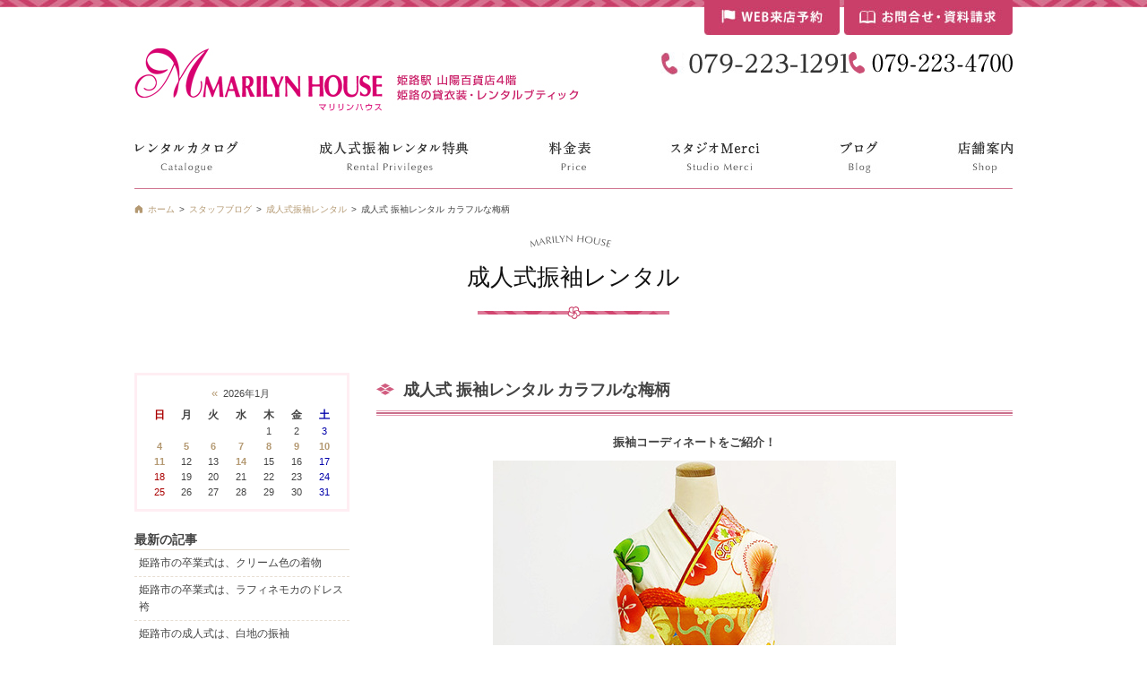

--- FILE ---
content_type: text/html
request_url: https://www.marilynhouse.co.jp/blog/2023/06/post-1537.php
body_size: 100903
content:
<!DOCTYPE html>
<html lang="ja">
<head>
<meta charset="utf-8">
<meta name="author" content="姫路の振袖 袴 ドレス レンタルは衣装レンタル貸衣装のマリリンハウス" />
<meta name="keywords" content="振袖,ふりそで,成人式振袖,袴,卒業袴,小学生袴,男袴,はかま,着物,ドレス,姫路,レンタル,貸衣装,753,宮参り,兵庫

" />
<meta name="google-site-verification" content="YwlV4dmpBOaVbqyuxZgQlIwpBwGN80BeQqHzIUnlySc" />
	<meta name="description" content="兵庫県姫路の山陽百貨店4階レンタル専門店の貸衣装マリリンハウスは最新ブランド振袖・袴・着物やドレスを常時5000枚展示の品揃え【卒業式着物＆袴】800点は必見! 大学・専門学校と提携の実績・百貨店クオリティとコスパが自慢です。前撮り撮影や美容・成人式、卒業式、結婚式、宮参り、七五三、発表会、パーティなどママ振・ママドレス・子供フォーマルまで創業32年の貸衣装マリリンハウスへ" />
	<meta property="og:image" content="https://www.marilynhouse.co.jp/blog/upload-images/202369192925.jpg" />
<title>成人式 振袖レンタル カラフルな梅柄 | 姫路の成人式振袖 袴レンタルと前撮りは衣装レンタルのマリリンハウス</title>
<link rel="alternate" type="application/atom+xml" title="Recent Entries" href="/blog/atom.xml" />
<link rel="stylesheet" href="//maxcdn.bootstrapcdn.com/font-awesome/4.2.0/css/font-awesome.min.css" />
<link rel="stylesheet" href="/css/default/import.css" type="text/css" />
<link rel="canonical" href="https://www.marilynhouse.co.jp/blog/2023/06/post-1537.php" >
<link rel="shortcut icon" href="/favicon.ico" type="image/x-icon">
<link rel="icon" href="/favicon-32x32.png" sizes="32x32">
<link rel="icon" href="/favicon-16x16.png" sizes="16x16">
<link rel="apple-touch-icon" href="/apple-touch-icon.png">
<script type="text/javascript" charset="utf-8" src="/js/default/cube.site.js"></script>
<script type="text/javascript" charset="utf-8" src="/js/default/cube.win_op.js"></script>
<script type="text/javascript" charset="utf-8" src="//ajax.googleapis.com/ajax/libs/jquery/1.8.3/jquery.min.js"></script>
<script type="text/javascript" charset="utf-8" src="/js/common/jquery.easing.1.3.js"></script>
<script type="text/javascript" charset="utf-8" src="/js/common/fixHeight.js"></script>
<script type="text/javascript" charset="utf-8" src="/js/default/jquery.mousewheel.js"></script>
<script type="text/javascript" charset="utf-8" src="/js/default/jquery.rollOver.js"></script>
<script type="text/javascript" charset="utf-8" src="/js/default/jquery.slideImage.js"></script>
<script type="text/javascript" charset="utf-8" src="/js/default/jquery.fullSlide.js"></script>
<script type="text/javascript" charset="utf-8" src="/js/default/jquery.customScroll.js"></script>
<script type="text/javascript" charset="utf-8" src="/js/default/jquery.droppy.js"></script>
<script type="text/javascript" charset="utf-8" src="/js/default/jquery.newsTicker.js"></script>
<script type="text/javascript" charset="utf-8" src="/shadowbox/shadowbox.js"></script>
<script type="text/javascript" charset="utf-8" src="//maps.google.com/maps/api/js?key=AIzaSyA1vqG0hP0qBeaW0g8oPhmtAChXEgerSks"></script>
<script type="text/javascript" charset="utf-8" src="/js/default/config.js.php"></script>
<!-- Global site tag (gtag.js) - Google Ads: 715694792 -->
<script async src="https://www.googletagmanager.com/gtag/js?id=AW-715694792"></script>
<script>
  window.dataLayer = window.dataLayer || [];
  function gtag(){dataLayer.push(arguments);}
  gtag('js', new Date());

  gtag('config', 'AW-715694792');
</script>

<script>
  (function(i,s,o,g,r,a,m){i['GoogleAnalyticsObject']=r;i[r]=i[r]||function(){
  (i[r].q=i[r].q||[]).push(arguments)},i[r].l=1*new Date();a=s.createElement(o),
  m=s.getElementsByTagName(o)[0];a.async=1;a.src=g;m.parentNode.insertBefore(a,m)
  })(window,document,'script','https://www.google-analytics.com/analytics.js','ga');

  ga('create', 'UA-67381173-36', 'auto');
  ga('send', 'pageview');

</script><!-- Global site tag (gtag.js) - Google Ads: 789923180 -->
<script async src="https://www.googletagmanager.com/gtag/js?id=AW-789923180"></script>
<script>
  window.dataLayer = window.dataLayer || [];
  function gtag(){dataLayer.push(arguments);}
  gtag('js', new Date());

  gtag('config', 'AW-789923180');
</script>

</head>
					<body class="blog blog-2023-06-post-1537">
<!--[if lt IE 7]>
<script type="text/javascript" src="/js/default/DD_belatedPNG.js"></script>
<div class="ie6-message">このウェブサイトはInternet Explorer 6では正常に表示されない可能性があります。ご了承ください。最新のInternet Explorerは<a href="http://www.microsoft.com/japan/windows/internet-explorer/default.aspx">こちら</a>。</div>
<![endif]-->
<div class="bread"><ol class="bread-inner clearfix" itemscope itemtype="http://schema.org/BreadcrumbList"><li class="home" itemprop="itemListElement" itemscope itemtype="http://schema.org/ListItem"><a itemprop="item" href="/"><span itemprop="name">ホーム</span></a><meta itemprop="position" content="0" /></li><li itemprop="itemListElement" itemscope itemtype="http://schema.org/ListItem"><a itemprop="item" href="https://www.marilynhouse.co.jp/blog/"><span itemprop="name">スタッフブログ</span></a><meta itemprop="position" content="1" /></li><li itemprop="itemListElement" itemscope itemtype="http://schema.org/ListItem"><a itemprop="item" href="https://www.marilynhouse.co.jp/blog/cat122/"><span itemprop="name">成人式振袖レンタル</span></a><meta itemprop="position" content="2" /></li><li itemprop="itemListElement" itemscope itemtype="http://schema.org/ListItem" class="current">成人式 振袖レンタル カラフルな梅柄<meta itemprop="position" content="3" /></li></ol></div>
<div id="fb-root"></div>
<script>
(function(d, s, id) {
	var js, fjs = d.getElementsByTagName(s)[0];
	if (d.getElementById(id)) return;
	js = d.createElement(s); js.id = id;
	js.src = "//connect.facebook.net/ja_JP/sdk.js#xfbml=1&version=v2.5&appId=592969907455373";
	fjs.parentNode.insertBefore(js, fjs);
}(document, 'script', 'facebook-jssdk'));
</script>
<div id="container"><div id="container-inner">
	<div id="header"><div id="header-inner">
					<div class="site-description">姫路の振袖 袴 ドレス レンタルは衣装レンタル貸衣装のマリリンハウス</div>
				<div class="header-logo"><a href="/"><img src="/images/default/header-logo.jpg" alt="姫路の振袖 袴 ドレス レンタルは衣装レンタル貸衣装のマリリンハウス" /></a></div>
		<div class="header-tel">
            <ul>
                <li><img src="/upload-images/2016524143034.jpg" alt="電話番号079-223-1291" /></li>
                <li><img src="/images/default/header-tel2.png" alt="電話番号 079-223-4700" /></li>
            </ul>
        </div>

        <ul class="header-mail">
                <li><a href="/contact/forms/index/2" class="ro-fade"><img src="/images/default/header-mail1.jpg" alt="WEB来店予約" /></a></li><!--
            --><li><a href="/contact/forms/index/1" class="ro-fade"><img src="/images/default/header-mail2.jpg" alt="お問合せ・資料請求" /></a></li>
        </ul>
        <ul class="header-shop">
                    <!--<li><a href="/shop/guide/privacy.php">プライバシーポリシー</a></li>
                <li><a href="/shop/order/">特定商取引法に基づく表記</a></li>-->
        </ul>
	</div></div>

    <div class="gnav">
        <ul class="gnav-ul">
            <li><a href="/gallery/" class="ro-fswitch"><img src="/images/default/gnav01.jpg" alt="レンタルカタログ" /></a>
                <ul>
<li><span class="level1 nav-id646"><a href="/gallery/prim/">PRIM</a></span></li><li><span class="level1 nav-id645"><a href="/gallery/cat645/">ＰＲＩＭＥ</a></span></li><li><span class="level1 nav-id17"><a href="/gallery/furisode/">振袖レンタル　成人式振袖　きもの　600点</a></span><ul>
<li><span class="level2 nav-id68"><a href="/gallery/furisode/new-furisode/">新作振袖</a></span></li><li><span class="level2 nav-id318"><a href="/gallery/furisode/teisuto/">テイスト/スタイル</a></span><ul>
<li><span class="level3 nav-id653"><a href="/gallery/furisode/teisuto/cat643/">クール</a></span></li><li><span class="level3 nav-id642"><a href="/gallery/furisode/teisuto/cat642/">ポップ</a></span></li><li><span class="level3 nav-id641"><a href="/gallery/furisode/teisuto/cat641/">アヴァンギャルド</a></span></li><li><span class="level3 nav-id640"><a href="/gallery/furisode/teisuto/cat640/">ガーリー・キュート</a></span></li><li><span class="level3 nav-id639"><a href="/gallery/furisode/teisuto/cat639/">古典柄</a></span></li><li><span class="level3 nav-id638"><a href="/gallery/furisode/teisuto/cat638/">シンプル</a></span></li><li><span class="level3 nav-id319"><a href="/gallery/furisode/teisuto/jyushou/">受賞柄</a></span></li><li><span class="level3 nav-id347"><a href="/gallery/furisode/teisuto/cat/">モダン</a></span></li><li><span class="level3 nav-id348"><a href="/gallery/furisode/teisuto/cat2/">レトロアンティーク</a></span></li><li><span class="level3 nav-id349"><a href="/gallery/furisode/teisuto/cat1/">エレガント</a></span></li>
</ul>
</li><li><span class="level2 nav-id326"><a href="/gallery/furisode/moderutarennto /">モデル/タレント/芸能人</a></span><ul>
<li><span class="level3 nav-id637"><a href="/gallery/furisode/moderutarennto /cat637/">安斉星来</a></span></li><li><span class="level3 nav-id634"><a href="/gallery/furisode/moderutarennto /cat417/">ゆうちゃみ</a></span></li><li><span class="level3 nav-id600"><a href="/gallery/furisode/moderutarennto /cat415/">森七菜</a></span></li><li><span class="level3 nav-id610"><a href="/gallery/furisode/moderutarennto /cat416/">莉子</a></span></li><li><span class="level3 nav-id327"><a href="/gallery/furisode/moderutarennto /cat/">今田美桜</a></span></li><li><span class="level3 nav-id503"><a href="/gallery/furisode/moderutarennto /cat414/">池田美優</a></span></li><li><span class="level3 nav-id330"><a href="/gallery/furisode/moderutarennto /cat5/">藤田ニコル</a></span></li><li><span class="level3 nav-id328"><a href="/gallery/furisode/moderutarennto /cat4/">平祐奈</a></span></li><li><span class="level3 nav-id329"><a href="/gallery/furisode/moderutarennto /cat6/">有村架純</a></span></li><li><span class="level3 nav-id331"><a href="/gallery/furisode/moderutarennto /cat3/">岡田結実</a></span></li><li><span class="level3 nav-id333"><a href="/gallery/furisode/moderutarennto /cat1/">生田絵梨花</a></span></li><li><span class="level3 nav-id332"><a href="/gallery/furisode/moderutarennto /ro-ra/">ローラ</a></span></li><li><span class="level3 nav-id355"><a href="/gallery/furisode/moderutarennto /cat9/">ざわちん</a></span></li><li><span class="level3 nav-id356"><a href="/gallery/furisode/moderutarennto /cat8/">浅田真央 /ベッキー /トリンドル玲奈</a></span></li><li><span class="level3 nav-id413"><a href="/gallery/furisode/moderutarennto /cat413/">假屋崎省吾</a></span></li><li><span class="level3 nav-id336"><a href="/gallery/furisode/moderutarennto /cat7/">押切もえ /松田聖子</a></span></li>
</ul>
</li><li><span class="level2 nav-id320"><a href="/gallery/furisode/buranndo/">ブランド</a></span><ul>
<li><span class="level3 nav-id661"><a href="/gallery/furisode/buranndo/jill-stuart/">JILL STUART</a></span></li><li><span class="level3 nav-id660"><a href="/gallery/furisode/buranndo/furisodecollection/">FURISODECOLLECTION 出口夏希</a></span></li><li><span class="level3 nav-id658"><a href="/gallery/furisode/buranndo/coffret/">Coffret</a></span></li><li><span class="level3 nav-id657"><a href="/gallery/furisode/buranndo/cat635/">王林爛漫</a></span></li><li><span class="level3 nav-id656"><a href="/gallery/furisode/buranndo/cat634/">京舞×井上 和</a></span></li><li><span class="level3 nav-id652"><a href="/gallery/furisode/buranndo/natumimimi/">NatumiMimi</a></span></li><li><span class="level3 nav-id650"><a href="/gallery/furisode/buranndo/cat633/">Callisto</a></span></li><li><span class="level3 nav-id649"><a href="/gallery/furisode/buranndo/sakura/">sakura</a></span></li><li><span class="level3 nav-id644"><a href="/gallery/furisode/buranndo/vcinq/">Vcinq</a></span></li><li><span class="level3 nav-id636"><a href="/gallery/furisode/buranndo/precious/">安斉星来×Precious</a></span></li><li><span class="level3 nav-id635"><a href="/gallery/furisode/buranndo/edel/">edel</a></span></li><li><span class="level3 nav-id632"><a href="/gallery/furisode/buranndo/cat632/">桜田ひより×aoi×Ⅴ</a></span></li><li><span class="level3 nav-id631"><a href="/gallery/furisode/buranndo/cat631/">るなのあ</a></span></li><li><span class="level3 nav-id624"><a href="/gallery/furisode/buranndo/cat624/">Kami Shibai -story of- ano</a></span></li><li><span class="level3 nav-id625"><a href="/gallery/furisode/buranndo/cat625/">なえなのの振袖</a></span></li><li><span class="level3 nav-id173"><a href="/gallery/furisode/buranndo/cat17/">九重×中村里砂　</a></span></li><li><span class="level3 nav-id321"><a href="/gallery/furisode/buranndo/玉城ティナ/">玉城ティナ×紅一点</a></span></li><li><span class="level3 nav-id580"><a href="/gallery/furisode/buranndo/maminette-puretekanon/">MaMinette Purete×KANON</a></span></li><li><span class="level3 nav-id602"><a href="/gallery/furisode/buranndo/cat18/">華徒然×吉木千沙都</a></span></li><li><span class="level3 nav-id604"><a href="/gallery/furisode/buranndo/cat20/">東京レトロ/エルモ</a></span></li><li><span class="level3 nav-id322"><a href="/gallery/furisode/buranndo/emma/">emma×紅一点</a></span></li><li><span class="level3 nav-id323"><a href="/gallery/furisode/buranndo/tfutefu/">てふてふ/ひいな</a></span></li><li><span class="level3 nav-id324"><a href="/gallery/furisode/buranndo/cat2/">桂由美</a></span></li><li><span class="level3 nav-id325"><a href="/gallery/furisode/buranndo/modann/">ラフィネモカ/modannannten / SUGRA KEI </a></span></li><li><span class="level3 nav-id390"><a href="/gallery/furisode/buranndo/ma-verasu/">マーベラス</a></span></li><li><span class="level3 nav-id510"><a href="/gallery/furisode/buranndo/vaoi/">Vサンク×aoi</a></span></li><li><span class="level3 nav-id335"><a href="/gallery/furisode/buranndo/nina/">NINA / coffret/FS</a></span></li><li><span class="level3 nav-id367"><a href="/gallery/furisode/buranndo/maminette/">MaMinette / It Girl / Dear</a></span></li><li><span class="level3 nav-id354"><a href="/gallery/furisode/buranndo/vivi/">ViVi / JJ / MURUA</a></span></li><li><span class="level3 nav-id369"><a href="/gallery/furisode/buranndo/kansai/">KANSAI</a></span></li><li><span class="level3 nav-id370"><a href="/gallery/furisode/buranndo/cat/">ハナエモリ / ヒロミチナカノ /ヒラコレイコ</a></span></li>
</ul>
</li><li><span class="level2 nav-id334"><a href="/gallery/furisode/cat178/">カラー</a></span><ul>
<li><span class="level3 nav-id651"><a href="/gallery/furisode/cat178/cat2/">ゴールド</a></span></li><li><span class="level3 nav-id338"><a href="/gallery/furisode/cat178/akairo/">赤・エンジ</a></span></li><li><span class="level3 nav-id339"><a href="/gallery/furisode/cat178/cat/">白・クリーム</a></span></li><li><span class="level3 nav-id340"><a href="/gallery/furisode/cat178/kuroiro/">黒・茶・グレー</a></span></li><li><span class="level3 nav-id341"><a href="/gallery/furisode/cat178/pinnku/">ピンク</a></span></li><li><span class="level3 nav-id342"><a href="/gallery/furisode/cat178/cat1/">黄・からし</a></span></li><li><span class="level3 nav-id343"><a href="/gallery/furisode/cat178/orannji/">オレンジ</a></span></li><li><span class="level3 nav-id344"><a href="/gallery/furisode/cat178/kimidori/">緑・黄緑</a></span></li><li><span class="level3 nav-id345"><a href="/gallery/furisode/cat178/ao/">青・水色</a></span></li><li><span class="level3 nav-id346"><a href="/gallery/furisode/cat178/murasaki /">紫・パープル</a></span></li><li><span class="level3 nav-id337"><a href="/gallery/furisode/cat178/neibi/">ネイビー</a></span></li>
</ul>
</li><li><span class="level2 nav-id182"><a href="/gallery/furisode/cat/">厚底・草履・バッグ</a></span><ul>
<li><span class="level3 nav-id184"><a href="/gallery/furisode/cat/cat2/">厚底草履</a></span></li>
</ul>
</li><li><span class="level2 nav-id416"><a href="/gallery/furisode/cat179/">振袖小物</a></span><ul>
<li><span class="level3 nav-id196"><a href="/gallery/furisode/cat179/cat174/">振袖用髪飾り</a></span></li><li><span class="level3 nav-id200"><a href="/gallery/furisode/cat179/cat175/">帯締め・帯揚げ・刺繍襟・重衿</a></span></li><li><span class="level3 nav-id198"><a href="/gallery/furisode/cat179/cat177/">振袖用袋帯</a></span></li>
</ul>
</li>
</ul>
</li><li><span class="level1 nav-id18"><a href="/gallery/hakama/">卒業式袴＆着物800点</a></span><ul>
<li><span class="level2 nav-id226"><a href="/gallery/hakama/STYLE/">ティスト/スタイル</a></span><ul>
<li><span class="level3 nav-id227"><a href="/gallery/hakama/STYLE/kawaii/">かわいい・古典柄</a></span></li><li><span class="level3 nav-id228"><a href="/gallery/hakama/STYLE/koseiteki/">個性</a></span></li><li><span class="level3 nav-id238"><a href="/gallery/hakama/STYLE/modannku-ru/">モダン・クール</a></span></li><li><span class="level3 nav-id229"><a href="/gallery/hakama/STYLE/antique/">レトロ・アンティーク</a></span></li>
</ul>
</li><li><span class="level2 nav-id215"><a href="/gallery/hakama/cat215/">ブランド</a></span><ul>
<li><span class="level3 nav-id655"><a href="/gallery/hakama/cat215/cat131/">九重</a></span></li><li><span class="level3 nav-id654"><a href="/gallery/hakama/cat215/heather/">Heather</a></span></li><li><span class="level3 nav-id172"><a href="/gallery/hakama/cat215/japanstyle/">JAPAN STYLE×中村里砂卒業袴</a></span></li><li><span class="level3 nav-id611"><a href="/gallery/hakama/cat215/maminette/">MaMinette・香音袴</a></span></li><li><span class="level3 nav-id412"><a href="/gallery/hakama/cat215/sugrakei/">SUGAR　KEI</a></span></li><li><span class="level3 nav-id213"><a href="/gallery/hakama/cat215/cat129/">ラフィネモカ</a></span></li><li><span class="level3 nav-id234"><a href="/gallery/hakama/cat215/modannanntena/">ModernAntenna</a></span></li><li><span class="level3 nav-id235"><a href="/gallery/hakama/cat215/tamasiro/">玉城ティナ×紅一点</a></span></li><li><span class="level3 nav-id236"><a href="/gallery/hakama/cat215/jirusuti/">ジルスチュアート</a></span></li><li><span class="level3 nav-id128"><a href="/gallery/hakama/cat215/cat128/">emma×紅一点・九重</a></span></li><li><span class="level3 nav-id222"><a href="/gallery/hakama/cat215/kansai/">KANSAI</a></span></li><li><span class="level3 nav-id282"><a href="/gallery/hakama/cat215/NICOLE/">NICOLE</a></span></li><li><span class="level3 nav-id241"><a href="/gallery/hakama/cat215/mercuryduo/">MERCURYDUO</a></span></li><li><span class="level3 nav-id383"><a href="/gallery/hakama/cat215/japanstyle1/">JAPANSTYLE</a></span></li><li><span class="level3 nav-id384"><a href="/gallery/hakama/cat215/anan/">anan</a></span></li><li><span class="level3 nav-id385"><a href="/gallery/hakama/cat215/garlstalk/">Garl`stalk</a></span></li><li><span class="level3 nav-id386"><a href="/gallery/hakama/cat215/xmiss/">Xmiss  </a></span></li><li><span class="level3 nav-id387"><a href="/gallery/hakama/cat215/jam/">JAM</a></span></li><li><span class="level3 nav-id388"><a href="/gallery/hakama/cat215/cat130/">hiromichinakano</a></span></li>
</ul>
</li><li><span class="level2 nav-id217"><a href="/gallery/hakama/cat/">モデル/タレント芸能人</a></span><ul>
<li><span class="level3 nav-id601"><a href="/gallery/hakama/cat/cat411/">森七菜</a></span></li><li><span class="level3 nav-id410"><a href="/gallery/hakama/cat/cat410/">今田美桜</a></span></li><li><span class="level3 nav-id218"><a href="/gallery/hakama/cat/cat1/">白石麻衣　まいやん</a></span></li><li><span class="level3 nav-id219"><a href="/gallery/hakama/cat/cat153/">有村架純</a></span></li><li><span class="level3 nav-id223"><a href="/gallery/hakama/cat/oosimayuuko/">大島優子</a></span></li><li><span class="level3 nav-id224"><a href="/gallery/hakama/cat/nanotaira/">菜々緒 /平祐奈 /假屋崎省吾</a></span></li><li><span class="level3 nav-id220"><a href="/gallery/hakama/cat/cat/">藤田ニコル・にこるん /山本美月 /山本彩</a></span></li><li><span class="level3 nav-id237"><a href="/gallery/hakama/cat/suzannnu/">スザンヌ・押切もえ・トリンドル玲奈 /南明奈 /ベッキー・</a></span></li>
</ul>
</li><li><span class="level2 nav-id230"><a href="/gallery/hakama/collar/">カラー</a></span><ul>
<li><span class="level3 nav-id247"><a href="/gallery/hakama/collar/rextudo/">赤</a></span></li><li><span class="level3 nav-id248"><a href="/gallery/hakama/collar/howaito/">白・クリーム色</a></span></li><li><span class="level3 nav-id249"><a href="/gallery/hakama/collar/buraxtuku/">黒</a></span></li><li><span class="level3 nav-id231"><a href="/gallery/hakama/collar/kuro/">紺・グレー</a></span></li><li><span class="level3 nav-id232"><a href="/gallery/hakama/collar/akapinnkusiro/">ピンク・エンジ・オレンジ</a></span></li><li><span class="level3 nav-id239"><a href="/gallery/hakama/collar/sirobe-jyu/">ベージュ・黄・からし</a></span></li><li><span class="level3 nav-id250"><a href="/gallery/hakama/collar/guri-nn /">緑・紫</a></span></li><li><span class="level3 nav-id233"><a href="/gallery/hakama/collar/murasakimidoriao/">青・水色・茶</a></span></li><li><span class="level3 nav-id240"><a href="/gallery/hakama/collar/guradeshonn/">グラデーション</a></span></li>
</ul>
</li><li><span class="level2 nav-id368"><a href="/gallery/hakama/seseihakam/">先生卒業式袴</a></span></li><li><span class="level2 nav-id89"><a href="/gallery/hakama/school-graduation/">小学生卒業式袴</a></span></li><li><span class="level2 nav-id47"><a href="/gallery/hakama/hakama-ornaments/">袴飾り＆髪飾り＆コサージュ</a></span></li>
</ul>
</li><li><span class="level1 nav-id19"><a href="/gallery/tomesode/">色留袖・黒留袖・訪問着</a></span><ul>
<li><span class="level2 nav-id53"><a href="/gallery/tomesode/black-tomesode/">黒留袖</a></span></li><li><span class="level2 nav-id54"><a href="/gallery/tomesode/color-tomesode/">色留袖</a></span></li><li><span class="level2 nav-id55"><a href="/gallery/tomesode/visiting-dress/">訪問着</a></span></li><li><span class="level2 nav-id417"><a href="/gallery/tomesode/buranndo1/">ブランド モデル タレント 芸能人</a></span><ul>
<li><span class="level3 nav-id418"><a href="/gallery/tomesode/buranndo1/katurayumi/">桂由美</a></span></li><li><span class="level3 nav-id419"><a href="/gallery/tomesode/buranndo1/matudaseiko/">松田聖子</a></span></li><li><span class="level3 nav-id430"><a href="/gallery/tomesode/buranndo1/kansai/">KANSAI</a></span></li><li><span class="level3 nav-id420"><a href="/gallery/tomesode/buranndo1/hanaemori/">HANAEMORI</a></span></li><li><span class="level3 nav-id421"><a href="/gallery/tomesode/buranndo1/osikirimoe/">押切もえ</a></span></li><li><span class="level3 nav-id422"><a href="/gallery/tomesode/buranndo1/otoha/">乙葉</a></span></li><li><span class="level3 nav-id431"><a href="/gallery/tomesode/buranndo1/michel_klein/">MICHEL　KLEIN</a></span></li><li><span class="level3 nav-id432"><a href="/gallery/tomesode/buranndo1/kamishibai/">Kami　Shibai</a></span></li>
</ul>
</li><li><span class="level2 nav-id389"><a href="/gallery/tomesode/cat2/">受賞柄 スワトウ 友禅</a></span></li><li><span class="level2 nav-id424"><a href="/gallery/tomesode/kara/">カラー</a></span><ul>
<li><span class="level3 nav-id425"><a href="/gallery/tomesode/kara/pinnku/">ピンク系</a></span></li><li><span class="level3 nav-id426"><a href="/gallery/tomesode/kara/BURU-GURINN/">ブルー・グリーン系</a></span></li><li><span class="level3 nav-id427"><a href="/gallery/tomesode/kara/IERO-/">イエロー系</a></span></li><li><span class="level3 nav-id428"><a href="/gallery/tomesode/kara/PA-PURU /">紫系</a></span></li>
</ul>
</li><li><span class="level2 nav-id423"><a href="/gallery/tomesode/maborosi /">幻の辻が花</a></span></li><li><span class="level2 nav-id433"><a href="/gallery/tomesode/cat/">ふりおぼろ</a></span></li><li><span class="level2 nav-id633"><a href="/gallery/tomesode/merci/">メルシー</a></span></li><li><span class="level2 nav-id183"><a href="/gallery/tomesode/cat1/">留袖・訪問着用　草履・バッグ</a></span></li><li><span class="level2 nav-id429"><a href="/gallery/tomesode/KANNZASI/">色留袖 訪問着かんざしパール</a></span></li><li><span class="level2 nav-id56"><a href="/gallery/tomesode/kimono-for-summer/">夏用着物</a></span></li><li><span class="level2 nav-id615"><a href="/gallery/tomesode/yukata/">浴衣</a></span></li><li><span class="level2 nav-id24"><a href="/gallery/tomesode/sixtieth-birthday/">還暦祝いセット</a></span></li>
</ul>
</li><li><span class="level1 nav-id9"><a href="/gallery/dress/">ドレス9～23号サイズ</a></span><ul>
<li><span class="level2 nav-id33"><a href="/gallery/dress/dress1/">９号～11号サイズ</a></span></li><li><span class="level2 nav-id65"><a href="/gallery/dress/811/">13号～15号サイズ</a></span></li><li><span class="level2 nav-id67"><a href="/gallery/dress/711-1/">17号サイズ以上・マタニティ</a></span></li><li><span class="level2 nav-id434"><a href="/gallery/dress/biranndo 3/">ブランド</a></span><ul>
<li><span class="level3 nav-id435"><a href="/gallery/dress/biranndo 3/roxtuponnki1/">六本木 Roppongi Co.,Ltd She's (シーズ)</a></span></li><li><span class="level3 nav-id462"><a href="/gallery/dress/biranndo 3/serabi3/">CEST LAVIE セラビ </a></span></li>
</ul>
</li><li><span class="level2 nav-id436"><a href="/gallery/dress/kara-4/">カラー</a></span><ul>
<li><span class="level3 nav-id437"><a href="/gallery/dress/kara-4/redpinnku/">赤 ピンク</a></span></li><li><span class="level3 nav-id438"><a href="/gallery/dress/kara-4/neibi-/">ネイビー　パープル</a></span></li><li><span class="level3 nav-id439"><a href="/gallery/dress/kara-4/kuroneibi-1/">黒  グレー</a></span></li><li><span class="level3 nav-id440"><a href="/gallery/dress/kara-4/buruguri-nn/">ブルー グリーン</a></span></li><li><span class="level3 nav-id442"><a href="/gallery/dress/kara-4/bejyuburaunn/">アイボリー ブラウン　ゴールド　イエロー</a></span></li>
</ul>
</li><li><span class="level2 nav-id479"><a href="/gallery/dress/oypbaredoresu/">お呼ばれドレス</a></span></li><li><span class="level2 nav-id489"><a href="/gallery/dress/happyoukai/">発表会</a></span></li><li><span class="level2 nav-id75"><a href="/gallery/dress/accessories/">アクセサリー・バッグ・ボレロ</a></span><ul>
<li><span class="level3 nav-id187"><a href="/gallery/dress/accessories/cat64/">ネックレス＆イヤリング</a></span></li><li><span class="level3 nav-id125"><a href="/gallery/dress/accessories/bag/">バック・ボレロ・ショール・小物</a></span></li>
</ul>
</li><li><span class="level2 nav-id284"><a href="/gallery/dress/cat/">メルシー</a></span><ul>
<li><span class="level3 nav-id285"><a href="/gallery/dress/cat/911/">9号～11号サイズ</a></span></li><li><span class="level3 nav-id286"><a href="/gallery/dress/cat/1315/">13号～15号サイズ</a></span></li><li><span class="level3 nav-id287"><a href="/gallery/dress/cat/17/">17号サイズ以上・マタニティ</a></span></li><li><span class="level3 nav-id288"><a href="/gallery/dress/cat/cat/">アクセサリー・バッグ・ボレロ</a></span><ul>
<li><span class="level4 nav-id289"><a href="/gallery/dress/cat/cat/cat/">ネックレス&イヤリング</a></span></li><li><span class="level4 nav-id290"><a href="/gallery/dress/cat/cat/cat1/">バッグ・ボレロ・ショール・小物</a></span></li>
</ul>
</li>
</ul>
</li>
</ul>
</li><li><span class="level1 nav-id38"><a href="/gallery/mrs-dress/">ミセスドレス9～23号サイズ</a></span><ul>
<li><span class="level2 nav-id155"><a href="/gallery/mrs-dress/9/">9～11号サイズ</a></span></li><li><span class="level2 nav-id157"><a href="/gallery/mrs-dress/doresu/">13～15号サイズ</a></span></li><li><span class="level2 nav-id156"><a href="/gallery/mrs-dress/doresu13/">17号サイズ以上・フリーサイズ</a></span></li><li><span class="level2 nav-id443"><a href="/gallery/mrs-dress/buranndo 2/">ブランド</a></span><ul>
<li><span class="level3 nav-id444"><a href="/gallery/mrs-dress/buranndo 2/katura/">桂由美 マザーズドレス</a></span></li><li><span class="level3 nav-id445"><a href="/gallery/mrs-dress/buranndo 2/ha-dexisumisu/">HARDY AMIES ハーディエイミス　マザーズドレス</a></span></li><li><span class="level3 nav-id446"><a href="/gallery/mrs-dress/buranndo 2/roxtuponnki/">六本木 Roppongi Co.,Ltd She's (シーズ)</a></span></li><li><span class="level3 nav-id447"><a href="/gallery/mrs-dress/buranndo 2/serabi/">CEST LAVIE セラビ </a></span></li>
</ul>
</li><li><span class="level2 nav-id448"><a href="/gallery/mrs-dress/kara3/">カラー</a></span><ul>
<li><span class="level3 nav-id451"><a href="/gallery/mrs-dress/kara3/pinnku2/">赤 ピンク</a></span></li><li><span class="level3 nav-id449"><a href="/gallery/mrs-dress/kara3/kuroneibi-1/">黒  グレー</a></span></li><li><span class="level3 nav-id485"><a href="/gallery/mrs-dress/kara3/neibi-/">ネイビー　パープル</a></span></li><li><span class="level3 nav-id450"><a href="/gallery/mrs-dress/kara3/bejyuburaunn2/">アイボリー ブラウン　ゴールド　イエロー</a></span></li><li><span class="level3 nav-id486"><a href="/gallery/mrs-dress/kara3/blue1/">ブルーグリーン</a></span></li>
</ul>
</li><li><span class="level2 nav-id490"><a href="/gallery/mrs-dress/happypukai/">発表会</a></span></li><li><span class="level2 nav-id482"><a href="/gallery/mrs-dress/kextukonnsikioyobare/">結婚式のお母様おすすめドレス</a></span></li><li><span class="level2 nav-id481"><a href="/gallery/mrs-dress/obasamaosusume/">おば様におすすめドレス</a></span></li><li><span class="level2 nav-id483"><a href="/gallery/mrs-dress/sobosama/">祖母様におすすめお呼ばれドレス</a></span></li><li><span class="level2 nav-id488"><a href="/gallery/mrs-dress/jyakextutoborero/">ジャケット ボレロ</a></span></li><li><span class="level2 nav-id63"><a href="/gallery/mrs-dress/cat63/">ブラックフォーマル</a></span><ul>
<li><span class="level3 nav-id452"><a href="/gallery/mrs-dress/cat63/toriiyuki/">YUKI TORII ユキトリイ</a></span></li><li><span class="level3 nav-id504"><a href="/gallery/mrs-dress/cat63/katurayumi/">桂由美</a></span></li>
</ul>
</li>
</ul>
</li><li><span class="level1 nav-id130"><a href="/gallery/wedding/">ウェディング</a></span><ul>
<li><span class="level2 nav-id143"><a href="/gallery/wedding/merci-2/">ウェディング　カラードレス</a></span><ul>
<li><span class="level3 nav-id255"><a href="/gallery/wedding/merci-2/cat/">赤</a></span></li><li><span class="level3 nav-id256"><a href="/gallery/wedding/merci-2/cat7/">黒</a></span></li><li><span class="level3 nav-id257"><a href="/gallery/wedding/merci-2/cat6/">紺・グレー</a></span></li><li><span class="level3 nav-id258"><a href="/gallery/wedding/merci-2/cat5/">ピンク・エンジ・オレンジ</a></span></li><li><span class="level3 nav-id259"><a href="/gallery/wedding/merci-2/cat4/">ベージュ・黄</a></span></li><li><span class="level3 nav-id260"><a href="/gallery/wedding/merci-2/cat3/">緑・紫</a></span></li><li><span class="level3 nav-id261"><a href="/gallery/wedding/merci-2/cat2/">青・水色・茶</a></span></li><li><span class="level3 nav-id262"><a href="/gallery/wedding/merci-2/cat1/">ゴールド・シルバー・グラデ―ジョン</a></span></li>
</ul>
</li><li><span class="level2 nav-id263"><a href="/gallery/wedding/cat145/">ブランド/モデル/タレント芸能人</a></span><ul>
<li><span class="level3 nav-id302"><a href="/gallery/wedding/cat145/cat302/">クラウディア</a></span></li><li><span class="level3 nav-id264"><a href="/gallery/wedding/cat145/cat/">佐々木希</a></span></li><li><span class="level3 nav-id265"><a href="/gallery/wedding/cat145/cat4/">マギー</a></span></li><li><span class="level3 nav-id266"><a href="/gallery/wedding/cat145/cat1/">剛力彩芽</a></span></li><li><span class="level3 nav-id267"><a href="/gallery/wedding/cat145/cat3/">すみれ</a></span></li><li><span class="level3 nav-id268"><a href="/gallery/wedding/cat145/cat2/">ローラアシュレイ</a></span></li>
</ul>
</li><li><span class="level2 nav-id304"><a href="/gallery/wedding/cat150/">ドレスライン</a></span><ul>
<li><span class="level3 nav-id306"><a href="/gallery/wedding/cat150/cat3/">プリンセスライン</a></span></li><li><span class="level3 nav-id307"><a href="/gallery/wedding/cat150/a/">Aライン</a></span></li><li><span class="level3 nav-id308"><a href="/gallery/wedding/cat150/cat2/">スレンダーライン</a></span></li><li><span class="level3 nav-id309"><a href="/gallery/wedding/cat150/cat1/">マーメイドライン</a></span></li><li><span class="level3 nav-id310"><a href="/gallery/wedding/cat150/cat/">エンパイアライン</a></span></li>
</ul>
</li><li><span class="level2 nav-id311"><a href="/gallery/wedding/cat152/">テイスト/スタイル</a></span><ul>
<li><span class="level3 nav-id312"><a href="/gallery/wedding/cat152/cat4/">エレガント</a></span></li><li><span class="level3 nav-id313"><a href="/gallery/wedding/cat152/cat/">可愛い</a></span></li><li><span class="level3 nav-id314"><a href="/gallery/wedding/cat152/cat2/">クール</a></span></li><li><span class="level3 nav-id315"><a href="/gallery/wedding/cat152/cat1/">個性的</a></span></li><li><span class="level3 nav-id316"><a href="/gallery/wedding/cat152/cat3/">レトロ・アンティーク</a></span></li><li><span class="level3 nav-id317"><a href="/gallery/wedding/cat152/cat5/">カジュアル</a></span></li>
</ul>
</li><li><span class="level2 nav-id269"><a href="/gallery/wedding/cat146/">サイズ</a></span><ul>
<li><span class="level3 nav-id372"><a href="/gallery/wedding/cat146/cat372/">５号</a></span></li><li><span class="level3 nav-id300"><a href="/gallery/wedding/cat146/79/">7～9号</a></span></li><li><span class="level3 nav-id270"><a href="/gallery/wedding/cat146/911/">9〜11号</a></span></li><li><span class="level3 nav-id271"><a href="/gallery/wedding/cat146/13-15/">13-15号</a></span></li><li><span class="level3 nav-id272"><a href="/gallery/wedding/cat146/17/">17号以上・フリーサイズ</a></span></li>
</ul>
</li><li><span class="level2 nav-id185"><a href="/gallery/wedding/merci-1/">ウェディング　白ドレス</a></span></li><li><span class="level2 nav-id142"><a href="/gallery/wedding/cat142/">白打掛・色打掛・白無垢</a></span></li><li><span class="level2 nav-id301"><a href="/gallery/wedding/cat144/">二次会ドレス</a></span></li><li><span class="level2 nav-id62"><a href="/gallery/wedding/711/">発表会ドレス</a></span></li><li><span class="level2 nav-id251"><a href="/gallery/wedding/merci/">メルシー</a></span><ul>
<li><span class="level3 nav-id132"><a href="/gallery/wedding/merci/cat132/">二次会ドレス</a></span></li><li><span class="level3 nav-id298"><a href="/gallery/wedding/merci/cat148/">発表会ドレス</a></span></li><li><span class="level3 nav-id376"><a href="/gallery/wedding/merci/cat153/">アクセサリー・グローブ</a></span><ul>
<li><span class="level4 nav-id377"><a href="/gallery/wedding/merci/cat153/cat/">ネックレス・イヤリング</a></span></li><li><span class="level4 nav-id378"><a href="/gallery/wedding/merci/cat153/cat1/">グローブ</a></span></li>
</ul>
</li><li><span class="level3 nav-id303"><a href="/gallery/wedding/merci/cat149/">髪飾り・ベール・ティアラ</a></span><ul>
<li><span class="level4 nav-id381"><a href="/gallery/wedding/merci/cat149/cat381/">ベール</a></span></li><li><span class="level4 nav-id379"><a href="/gallery/wedding/merci/cat149/cat379/">髪飾り・ティアラ</a></span><ul>
<li><span class="level5 nav-id380"><a href="/gallery/wedding/merci/cat149/cat379/cat380/">ベール</a></span></li>
</ul>
</li>
</ul>
</li><li><span class="level3 nav-id296"><a href="/gallery/wedding/merci/cat145ｈ/">シューズ</a></span></li><li><span class="level3 nav-id305"><a href="/gallery/wedding/merci/cat151/">タキシード</a></span></li>
</ul>
</li>
</ul>
</li><li><span class="level1 nav-id20"><a href="/gallery/monntuki/">紋付袴レンタル100点以上　モーニング　タキシード　　</a></span><ul>
<li><span class="level2 nav-id626"><a href="/gallery/monntuki/jinbaori/">陣羽織</a></span></li><li><span class="level2 nav-id22"><a href="/gallery/monntuki/crested-hakama/">紋付袴レンタル　紋付羽織レンタル</a></span><ul>
<li><span class="level3 nav-id382"><a href="/gallery/monntuki/crested-hakama/monn/">成人式　卒業式紋付袴</a></span></li><li><span class="level3 nav-id373"><a href="/gallery/monntuki/crested-hakama/shougakusei /">小学生紋付袴</a></span></li><li><span class="level3 nav-id374"><a href="/gallery/monntuki/crested-hakama/senseimonntuki/">先生紋付袴</a></span></li><li><span class="level3 nav-id375"><a href="/gallery/monntuki/crested-hakama/sinnrou/">結婚式紋付袴【新郎　お父様　ゲスト】</a></span><ul>
<li><span class="level4 nav-id391"><a href="/gallery/monntuki/crested-hakama/sinnrou/cat1/">カラー</a></span><ul>
<li><span class="level5 nav-id408"><a href="/gallery/monntuki/crested-hakama/sinnrou/cat1/cat10/">グラデーション</a></span></li><li><span class="level5 nav-id392"><a href="/gallery/monntuki/crested-hakama/sinnrou/cat1/cat1/">銀　‐シルバー‐</a></span></li><li><span class="level5 nav-id393"><a href="/gallery/monntuki/crested-hakama/sinnrou/cat1/cat/">金　‐ゴールド‐</a></span></li><li><span class="level5 nav-id394"><a href="/gallery/monntuki/crested-hakama/sinnrou/cat1/cat3/">黒　‐ブラック‐</a></span></li><li><span class="level5 nav-id395"><a href="/gallery/monntuki/crested-hakama/sinnrou/cat1/cat8/">灰色　‐グレー‐</a></span></li><li><span class="level5 nav-id396"><a href="/gallery/monntuki/crested-hakama/sinnrou/cat1/cat4/">白　‐ホワイト‐</a></span></li><li><span class="level5 nav-id397"><a href="/gallery/monntuki/crested-hakama/sinnrou/cat1/cat9/">紫　‐パープル‐</a></span></li><li><span class="level5 nav-id398"><a href="/gallery/monntuki/crested-hakama/sinnrou/cat1/yellow/">黄色　‐イエロー‐</a></span></li><li><span class="level5 nav-id399"><a href="/gallery/monntuki/crested-hakama/sinnrou/cat1/cat6/">緑　‐グリーン‐</a></span></li><li><span class="level5 nav-id400"><a href="/gallery/monntuki/crested-hakama/sinnrou/cat1/cat5/">青　‐ブルー‐</a></span></li><li><span class="level5 nav-id401"><a href="/gallery/monntuki/crested-hakama/sinnrou/cat1/cat2/">赤　‐レッド‐</a></span></li><li><span class="level5 nav-id402"><a href="/gallery/monntuki/crested-hakama/sinnrou/cat1/cat7/">桃色　‐ピンク‐</a></span></li><li><span class="level5 nav-id403"><a href="/gallery/monntuki/crested-hakama/sinnrou/cat1/lightblue/">水色　‐ライト　ブルー‐</a></span></li>
</ul>
</li><li><span class="level4 nav-id404"><a href="/gallery/monntuki/crested-hakama/sinnrou/cat/">ブランド</a></span><ul>
<li><span class="level5 nav-id407"><a href="/gallery/monntuki/crested-hakama/sinnrou/cat/cat/">清武</a></span></li><li><span class="level5 nav-id405"><a href="/gallery/monntuki/crested-hakama/sinnrou/cat/-ifudodo-/">威風堂堂-IFUDODO-</a></span></li><li><span class="level5 nav-id406"><a href="/gallery/monntuki/crested-hakama/sinnrou/cat/kansai/">KANSAI</a></span></li>
</ul>
</li>
</ul>
</li>
</ul>
</li><li><span class="level2 nav-id616"><a href="/gallery/monntuki/yukata/">男性浴衣</a></span></li><li><span class="level2 nav-id21"><a href="/gallery/monntuki/mens-formal/">略例服・モーニング・タキシード</a></span><ul>
<li><span class="level3 nav-id454"><a href="/gallery/monntuki/mens-formal/ryakureifuku/">略礼服</a></span></li><li><span class="level3 nav-id455"><a href="/gallery/monntuki/mens-formal/mo-ninngu /">モーニング</a></span></li><li><span class="level3 nav-id456"><a href="/gallery/monntuki/mens-formal/NICOLE/">NICOLE ニコル</a></span></li><li><span class="level3 nav-id457"><a href="/gallery/monntuki/mens-formal/zeniya/">エルメネジルドゼニア Ermenegildo Zegna </a></span></li><li><span class="level3 nav-id453"><a href="/gallery/monntuki/mens-formal/takisi-do/">タキシード</a></span></li>
</ul>
</li>
</ul>
</li><li><span class="level1 nav-id80"><a href="/gallery/kids753/">キッズ　小学生袴・ハーフ成人式袴・七五三・お宮参り・十三詣り</a></span><ul>
<li><span class="level2 nav-id153"><a href="/gallery/kids753/cat/">百日参り</a></span></li><li><span class="level2 nav-id26"><a href="/gallery/kids753/shichigosan-girls/">七五三　女の子晴れ着</a></span><ul>
<li><span class="level3 nav-id500"><a href="/gallery/kids753/shichigosan-girls/72/">7歳着物</a></span></li><li><span class="level3 nav-id499"><a href="/gallery/kids753/shichigosan-girls/71/">7歳袴セット</a></span></li><li><span class="level3 nav-id498"><a href="/gallery/kids753/shichigosan-girls/7/">7歳袴単品</a></span></li><li><span class="level3 nav-id497"><a href="/gallery/kids753/shichigosan-girls/cat/">３歳女の子袴単品</a></span></li><li><span class="level3 nav-id496"><a href="/gallery/kids753/shichigosan-girls/32/">3歳女の子袴セット</a></span></li><li><span class="level3 nav-id495"><a href="/gallery/kids753/shichigosan-girls/31/">3歳女の子着物セット</a></span></li><li><span class="level3 nav-id494"><a href="/gallery/kids753/shichigosan-girls/3/">3歳女の子被布セット</a></span></li><li><span class="level3 nav-id468"><a href="/gallery/kids753/shichigosan-girls/kara5/">カラー</a></span><ul>
<li><span class="level4 nav-id469"><a href="/gallery/kids753/shichigosan-girls/kara5/akapinnku/">赤　ピンク</a></span></li><li><span class="level4 nav-id470"><a href="/gallery/kids753/shichigosan-girls/kara5/mizuiro /">水色　青</a></span></li><li><span class="level4 nav-id471"><a href="/gallery/kids753/shichigosan-girls/kara5/kuro /">黒 </a></span></li><li><span class="level4 nav-id472"><a href="/gallery/kids753/shichigosan-girls/kara5/midori /">緑　紫</a></span></li><li><span class="level4 nav-id473"><a href="/gallery/kids753/shichigosan-girls/kara5/kiiro /">黄色　ベージュ</a></span></li>
</ul>
</li><li><span class="level3 nav-id463"><a href="/gallery/kids753/shichigosan-girls/SEIKO1/">SEIKO MATSUDA</a></span></li><li><span class="level3 nav-id464"><a href="/gallery/kids753/shichigosan-girls/JAPANSTYLE2/">JAPAN STYLE</a></span></li><li><span class="level3 nav-id511"><a href="/gallery/kids753/shichigosan-girls/nikoru/">にこるんkids style</a></span></li>
</ul>
</li><li><span class="level2 nav-id27"><a href="/gallery/kids753/shichibosan-boys/">七五三　男の子晴れ着</a></span><ul>
<li><span class="level3 nav-id513"><a href="/gallery/kids753/shichibosan-boys/3/">3歳男の子羽織袴</a></span></li><li><span class="level3 nav-id514"><a href="/gallery/kids753/shichibosan-boys/5/">5歳男の子羽織袴</a></span></li><li><span class="level3 nav-id515"><a href="/gallery/kids753/shichibosan-boys/3歳/">3歳男の子袴単品</a></span></li><li><span class="level3 nav-id516"><a href="/gallery/kids753/shichibosan-boys/5歳/">5歳男の子袴単品</a></span></li><li><span class="level3 nav-id474"><a href="/gallery/kids753/shichibosan-boys/collar2/">カラー</a></span><ul>
<li><span class="level4 nav-id475"><a href="/gallery/kids753/shichibosan-boys/collar2/black/">黒  ネイビー</a></span></li><li><span class="level4 nav-id476"><a href="/gallery/kids753/shichibosan-boys/collar2/kii/">黄色　ベージュ</a></span></li><li><span class="level4 nav-id477"><a href="/gallery/kids753/shichibosan-boys/collar2/222/">青　水色</a></span></li><li><span class="level4 nav-id478"><a href="/gallery/kids753/shichibosan-boys/collar2/cat/">緑　紫</a></span></li>
</ul>
</li><li><span class="level3 nav-id465"><a href="/gallery/kids753/shichibosan-boys/hisakataromann/">ひさかたろまん</a></span></li><li><span class="level3 nav-id466"><a href="/gallery/kids753/shichibosan-boys/JAPANSTYLE1/">JAPAN STYLE</a></span></li><li><span class="level3 nav-id467"><a href="/gallery/kids753/shichibosan-boys/yumekobou /">夢工房Ⅱ</a></span></li><li><span class="level3 nav-id512"><a href="/gallery/kids753/shichibosan-boys/nikorunn/">にこるんkids style</a></span></li>
</ul>
</li><li><span class="level2 nav-id74"><a href="/gallery/kids753/shrine-girls/">お宮参り　女の子晴れ着</a></span></li><li><span class="level2 nav-id28"><a href="/gallery/kids753/shrine-boys/">お宮参り　男の子晴れ着</a></span></li><li><span class="level2 nav-id459"><a href="/gallery/kids753/otoha/">乙葉</a></span></li><li><span class="level2 nav-id202"><a href="/gallery/kids753/cat1/">小学生袴</a></span><ul>
<li><span class="level3 nav-id507"><a href="/gallery/kids753/cat1/cat1/">小学生袴男の子</a></span></li><li><span class="level3 nav-id508"><a href="/gallery/kids753/cat1/cat/">小学生袴女の子</a></span></li><li><span class="level3 nav-id458"><a href="/gallery/kids753/cat1/butipuri/">ぷちぷり</a></span></li>
</ul>
</li><li><span class="level2 nav-id617"><a href="/gallery/kids753/yukata/">浴衣</a></span></li>
</ul>
</li><li><span class="level1 nav-id25"><a href="/gallery/kids/">キッズ　結婚式フォーマル・発表会.卒園式スーツ（￥4000～）</a></span><ul>
<li><span class="level2 nav-id29"><a href="/gallery/kids/girls-dress/">女の子ドレス￥4,400～</a></span><ul>
<li><span class="level3 nav-id154"><a href="/gallery/kids/girls-dress/cat1/">ベビードレス　０歳～1歳</a></span><ul>
<li><span class="level4 nav-id293"><a href="/gallery/kids/girls-dress/cat1/cat211/">ベビードレス・髪飾り</a></span></li>
</ul>
</li><li><span class="level3 nav-id353"><a href="/gallery/kids/girls-dress/34100/">2歳　90～95ｃｍ</a></span></li><li><span class="level3 nav-id192"><a href="/gallery/kids/girls-dress/sansai/">3歳　100～105ｃｍ</a></span></li><li><span class="level3 nav-id191"><a href="/gallery/kids/girls-dress/11/">4~5歳　110~115ｃｍ</a></span></li><li><span class="level3 nav-id351"><a href="/gallery/kids/girls-dress/78130/">6～7歳　120ｃｍ</a></span></li><li><span class="level3 nav-id195"><a href="/gallery/kids/girls-dress/13/">8~9歳　130ｃｍ</a></span></li><li><span class="level3 nav-id350"><a href="/gallery/kids/girls-dress/1113150/">10~13歳　140～160ｃｍ</a></span></li><li><span class="level3 nav-id31"><a href="/gallery/kids/girls-dress/shoes/">シューズ</a></span></li><li><span class="level3 nav-id292"><a href="/gallery/kids/girls-dress/c/">ボレロ</a></span></li><li><span class="level3 nav-id32"><a href="/gallery/kids/girls-dress/other-items/">手袋＆アクセサリー＆髪飾り</a></span></li>
</ul>
</li><li><span class="level2 nav-id30"><a href="/gallery/kids/boys-tuxedo/">男の子タキシード・スーツ￥4,400～</a></span><ul>
<li><span class="level3 nav-id357"><a href="/gallery/kids/boys-tuxedo/80cm/">0歳～1歳　～80cm</a></span></li><li><span class="level3 nav-id358"><a href="/gallery/kids/boys-tuxedo/2490100cm/">2歳　90～95㎝</a></span></li><li><span class="level3 nav-id359"><a href="/gallery/kids/boys-tuxedo/78110120/">3～4歳　100～105㎝</a></span></li><li><span class="level3 nav-id360"><a href="/gallery/kids/boys-tuxedo/910130140/">4～5歳　110～115㎝</a></span></li><li><span class="level3 nav-id361"><a href="/gallery/kids/boys-tuxedo/1113140150/">6～7歳　120㎝</a></span></li><li><span class="level3 nav-id362"><a href="/gallery/kids/boys-tuxedo/1417150170cm/">8～9歳　130cm</a></span></li><li><span class="level3 nav-id363"><a href="/gallery/kids/boys-tuxedo/1011140/">10～12歳　140㎝</a></span></li><li><span class="level3 nav-id364"><a href="/gallery/kids/boys-tuxedo/1213150/">13～15歳　150㎝</a></span></li><li><span class="level3 nav-id365"><a href="/gallery/kids/boys-tuxedo/1617160170/">16～17歳　160～170</a></span></li><li><span class="level3 nav-id460"><a href="/gallery/kids/boys-tuxedo/kannsai4/">kANSAI</a></span></li><li><span class="level3 nav-id461"><a href="/gallery/kids/boys-tuxedo/yukitoro1/">YUKI TORII ユキトリイ</a></span></li><li><span class="level3 nav-id366"><a href="/gallery/kids/boys-tuxedo/v/">スーツ　ワイドタイプ</a></span></li>
</ul>
</li><li><span class="level2 nav-id291"><a href="/gallery/kids/cat211/">メルシー</a></span><ul>
<li><span class="level3 nav-id242"><a href="/gallery/kids/cat211/merci/">女の子ドレス・ボレロ</a></span><ul>
<li><span class="level4 nav-id243"><a href="/gallery/kids/cat211/merci/9kar13sai/">9～13才</a></span></li><li><span class="level4 nav-id244"><a href="/gallery/kids/cat211/merci/5goukara/">5～8才</a></span></li><li><span class="level4 nav-id245"><a href="/gallery/kids/cat211/merci/0saikara3/">1～3才</a></span></li>
</ul>
</li><li><span class="level3 nav-id281"><a href="/gallery/kids/cat211/cat210/">男の子スーツ・タキシード</a></span><ul>
<li><span class="level4 nav-id294"><a href="/gallery/kids/cat211/cat210/cat212/">シューズ</a></span></li><li><span class="level4 nav-id295"><a href="/gallery/kids/cat211/cat210/cat213/">手袋&アクセサリー&髪飾り</a></span></li>
</ul>
</li>
</ul>
</li>
</ul>
</li>
</ul>
            </li><!--
            --><li><a href="/contents/rental/" class="ro-fswitch"><img src="/images/default/gnav02.jpg" alt="成人式振袖レンタル特典" /></a></li><!--
            --><li><a href="/contents/price/" class="ro-fswitch"><img src="/images/default/gnav03.jpg" alt="料金表" /></a></li><!--
            --><li><a href="/contents/photo-studio/" class="ro-fswitch"><img src="/images/default/gnav04.jpg" alt="スタジオMerci" /></a></li><!--
            --><li><a href="/blog/" class="ro-fswitch"><img src="/images/default/gnav05.jpg" alt="ブログ" /></a></li><!--
            --><li><a href="/contents/shop/" class="ro-fswitch"><img src="/images/default/gnav06.jpg" alt="店舗案内" /></a></li>
        </ul>
    </div>

		<div id="content"><div id="content-inner" class="clearfix">
		<div id="main-column" class="clearfix">
<div id="main"><div id="main-inner">
	<div class="page-title">成人式振袖レンタル</div>
	<div class="entry-once clearfix">
		<h1 id="entry-8680" class="entry-title">成人式 振袖レンタル カラフルな梅柄</h1>
		<div class="entry-body"><p style="text-align: center;"><strong>振袖コーディネートをご紹介！</strong></p>
<p style="text-align: center;"><a href="https://www.marilynhouse.co.jp/blog/upload-images/202369192925.jpg" rel="shadowbox"><img alt="202369192925.jpg" class="mt-image-center" height="675" src="https://www.marilynhouse.co.jp/blog/assets_c/2023/06/202369192925-thumb-450x675-44695.jpg" style="text-align: center; display: block; margin: 0 auto 20px;" width="450" /></a>振-425</p>
<p style="text-align: center;">クリーム地にカラフルな梅柄がポップ可愛い振袖です。</p>
<p style="text-align: center;">オレンジの帯でカラフルなコーディネートに仕上げました。</p>
<h4 style="text-align: center;"><span style="font-size: 15.6px;"><span style="background-color: rgb(221, 160, 221);">マリリンハウスネットショップOPENしました<img _cke_saved_src="https://www.marilynhouse.co.jp/cgi-bin/mt/mt-static/plugins/CKEditor/ckeditor/plugins/mobilepictogram/images/shine.gif" alt="shine" src="https://www.marilynhouse.co.jp/cgi-bin/mt/mt-static/plugins/CKEditor/ckeditor/plugins/mobilepictogram/images/shine.gif" title="shine" /></span></span></h4>
<p style="text-align: center;"><a href="https://marilyn-hakama.com/"><img alt="202271216519.jpg" class="mt-image-center" height="56" src="https://www.marilynhouse.co.jp/blog/assets_c/2022/07/202271216519-thumb-450x56-39547.jpg" style="display: block; margin: 0px auto 20px;" width="450" /></a></p>
<p style="text-align: center;">&nbsp;</p>
<p style="text-align: center;"><iframe allow="accelerometer; autoplay; clipboard-write; encrypted-media; gyroscope; picture-in-picture; web-share" allowfullscreen="" frameborder="0" height="315" src="https://www.youtube.com/embed/FKt3HPs4_Dw?loop=1&amp;playlist=FKt3HPs4_Dw" title="YouTube video player" width="560"></iframe></p>
<p style="text-align: center;"><iframe allow="accelerometer; autoplay; clipboard-write; encrypted-media; gyroscope; picture-in-picture; web-share" allowfullscreen="" frameborder="0" height="315" src="https://www.youtube.com/embed/SChWvoQyyKc?loop=1&amp;playlist=SChWvoQyyKc" title="YouTube video player" width="560"></iframe></p>
<p style="text-align: center;">店頭ではさまざまなドレスや振袖、袴を展示しております</p>
<p style="text-align: center;">多数、お着物&times;袴ありますので</p>
<p style="text-align: center;">気になるお客様は、山陽百貨店マリリンハウス<img _cke_saved_src="https://www.marilynhouse.co.jp/cgi-bin/mt/mt-static/plugins/CKEditor/ckeditor/plugins/mobilepictogram/images/building.gif" alt="building" src="https://www.marilynhouse.co.jp/cgi-bin/mt/mt-static/plugins/CKEditor/ckeditor/plugins/mobilepictogram/images/building.gif" title="building" />まで</p>
<p style="text-align: center;">お問い合わせください<img _cke_saved_src="https://www.marilynhouse.co.jp/cgi-bin/mt/mt-static/plugins/CKEditor/ckeditor/plugins/mobilepictogram/images/phoneto.gif" alt="phoneto" src="https://www.marilynhouse.co.jp/cgi-bin/mt/mt-static/plugins/CKEditor/ckeditor/plugins/mobilepictogram/images/phoneto.gif" title="phoneto" /></p>
<p style="text-align: center;">&nbsp;</p>
<p style="text-align: center;">&nbsp;</p>
<p style="text-align: center;">検討中のお客様もご来店お待ちしております<img _cke_saved_src="https://www.marilynhouse.co.jp/cgi-bin/mt/mt-static/plugins/CKEditor/ckeditor/plugins/mobilepictogram/images/heart.gif" alt="heart" src="https://www.marilynhouse.co.jp/cgi-bin/mt/mt-static/plugins/CKEditor/ckeditor/plugins/mobilepictogram/images/heart.gif" title="heart" /></p>
<p style="text-align: center;">姫路・加古川・高砂・たつの・赤穂・相生・加古郡・揖保郡・神﨑・佐用・宍粟・備前・</p>
<p style="text-align: center;">多可郡・淡路・洲本・明石・神戸西区・垂水・養可郡・小野・加東・三木市・豊岡・朝来・養父</p>
<p style="text-align: center;">姫路で振袖・袴・ドレスなど貸衣装かレンタルできるマリリンハウスは</p>
<p style="text-align: center;">何度も見返したくなる　幸せの瞬間をカタチに<img _cke_saved_src="https://www.marilynhouse.co.jp/cgi-bin/mt/mt-static/plugins/CKEditor/ckeditor/plugins/mobilepictogram/images/shine.gif" alt="shine" src="https://www.marilynhouse.co.jp/cgi-bin/mt/mt-static/plugins/CKEditor/ckeditor/plugins/mobilepictogram/images/shine.gif" title="shine" /></p>
<p style="text-align: center;">&nbsp;</p>
<p style="text-align: center;">ご試着自由、何枚でも、何回でもＯＫ<img _cke_saved_src="https://www.marilynhouse.co.jp/cgi-bin/mt/mt-static/plugins/CKEditor/ckeditor/plugins/mobilepictogram/images/club.gif" alt="club" src="https://www.marilynhouse.co.jp/cgi-bin/mt/mt-static/plugins/CKEditor/ckeditor/plugins/mobilepictogram/images/club.gif" title="club" /></p>
<p style="text-align: center;">お嬢様お一人様でもご試着歓迎します<img _cke_saved_src="https://www.marilynhouse.co.jp/cgi-bin/mt/mt-static/plugins/CKEditor/ckeditor/plugins/mobilepictogram/images/tulip.gif" alt="tulip" src="https://www.marilynhouse.co.jp/cgi-bin/mt/mt-static/plugins/CKEditor/ckeditor/plugins/mobilepictogram/images/tulip.gif" title="tulip" /></p>
<p style="text-align: center;">&nbsp;</p>
<p style="text-align: center;">振袖のカタログはこちらをご覧くださいませ<img _cke_saved_src="https://www.marilynhouse.co.jp/cgi-bin/mt/mt-static/plugins/CKEditor/ckeditor/plugins/mobilepictogram/images/downwardleft.gif" alt="downwardleft" src="https://www.marilynhouse.co.jp/cgi-bin/mt/mt-static/plugins/CKEditor/ckeditor/plugins/mobilepictogram/images/downwardleft.gif" title="downwardleft" /></p>
<p style="text-align: center;"><a href="https://www.marilynhouse.co.jp/gallery/furisode/"><img alt="20224291395.jpg" class="mt-image-center" height="65" src="https://www.marilynhouse.co.jp/blog/assets_c/2022/04/20224291395-thumb-300x65-37712.jpg" style="display: block; margin: 0px auto 20px;" width="300" /></a></p>
<p style="text-align: center;">&nbsp;</p>
<p style="text-align: center;"><span style="color: rgb(0, 0, 0);">マリリンハウスではLINEで友だち登録してくださった方に</span></p>
<p style="text-align: center;"><span style="color: rgb(0, 0, 0);">お得な<img _cke_saved_src="https://www.marilynhouse.co.jp/cgi-bin/mt/mt-static/plugins/CKEditor/ckeditor/plugins/mobilepictogram/images/shine.gif" alt="shine" src="https://www.marilynhouse.co.jp/cgi-bin/mt/mt-static/plugins/CKEditor/ckeditor/plugins/mobilepictogram/images/shine.gif" title="shine" /><strong>クーポン</strong><img _cke_saved_src="https://www.marilynhouse.co.jp/cgi-bin/mt/mt-static/plugins/CKEditor/ckeditor/plugins/mobilepictogram/images/shine.gif" alt="shine" src="https://www.marilynhouse.co.jp/cgi-bin/mt/mt-static/plugins/CKEditor/ckeditor/plugins/mobilepictogram/images/shine.gif" title="shine" />発行しております<img _cke_saved_src="https://www.marilynhouse.co.jp/cgi-bin/mt/mt-static/plugins/CKEditor/ckeditor/plugins/mobilepictogram/images/heart04.gif" alt="heart04" src="https://www.marilynhouse.co.jp/cgi-bin/mt/mt-static/plugins/CKEditor/ckeditor/plugins/mobilepictogram/images/heart04.gif" title="heart04" /></span></p>
<p style="text-align: center;">コチラ<img _cke_saved_src="https://www.marilynhouse.co.jp/cgi-bin/mt/mt-static/plugins/CKEditor/ckeditor/plugins/mobilepictogram/images/downwardleft.gif" alt="downwardleft" src="https://www.marilynhouse.co.jp/cgi-bin/mt/mt-static/plugins/CKEditor/ckeditor/plugins/mobilepictogram/images/downwardleft.gif" title="downwardleft" />をクリックお願いいたします<img _cke_saved_src="https://www.marilynhouse.co.jp/cgi-bin/mt/mt-static/plugins/CKEditor/ckeditor/plugins/mobilepictogram/images/confident.gif" alt="confident" src="https://www.marilynhouse.co.jp/cgi-bin/mt/mt-static/plugins/CKEditor/ckeditor/plugins/mobilepictogram/images/confident.gif" title="confident" /></p>
<p style="text-align: center;"><span style="color: rgb(0, 0, 0);"><a href="http://line.me/ti/p/%40xvs4355x#~"><img alt="201741313196.png" class="mt-image-center" src="https://www.marilynhouse.co.jp/blog/assets_c/2017/04/201741313196-thumb-300x93-2237.png" style="display: block; margin: 0px auto 20px; width: 300px; height: 93px;" /></a></span><a href="http://line.me/ti/p/%40xvs4355x#~">姫路姫路・加古川・高砂・たつの・赤穂・</a></p>
<p style="text-align: center;"><a href="https://www.marilynhouse.co.jp/">相生・加古郡・揖保郡・神﨑・佐用・宍粟・備前</a></p>
<p style="text-align: center;"><a href="https://www.marilynhouse.co.jp/">・多可郡・淡路・洲本・明石・神戸西区・垂水・</a></p>
<p style="text-align: center;"><a href="https://www.marilynhouse.co.jp/">養可郡・小野・加東・三木市・豊岡・朝来・養父・で゙</a></p>
<p style="text-align: center;"><a href="https://www.marilynhouse.co.jp/">振袖</a>・袴・ドレスなど貸衣装がレンタルできるマリリンハウスへ</p>
<p style="text-align: center;">&nbsp;</p>
<p>　　　　　　　　　　　　　　　　　　　　　　　　　　　　　　</p>
<p style="text-align: center;">姫路で振袖と袴のレンタルでお探しなら、山陽百貨店４階にあるマリリンハウスにお任せ<img _cke_saved_src="https://www.marilynhouse.co.jp/cgi-bin/mt/mt-static/plugins/CKEditor/ckeditor/plugins/mobilepictogram/images/notes.gif" alt="notes" src="https://www.marilynhouse.co.jp/cgi-bin/mt/mt-static/plugins/CKEditor/ckeditor/plugins/mobilepictogram/images/notes.gif" title="notes" /></p>
<p style="text-align: center;">マリリンハウスで成人式の振袖をレンタルすると特典<img _cke_saved_src="https://www.marilynhouse.co.jp/cgi-bin/mt/mt-static/plugins/CKEditor/ckeditor/plugins/mobilepictogram/images/shine.gif" alt="shine" src="https://www.marilynhouse.co.jp/cgi-bin/mt/mt-static/plugins/CKEditor/ckeditor/plugins/mobilepictogram/images/shine.gif" title="shine" />が盛りだくさん</p>
<p style="text-align: center;">あらゆる当日の無料特典が付いてきます！人気の振袖や有名なデザインの振袖も袴も多数ご用意。</p>
<p style="text-align: center;">姫路市近郊で袴や振袖をお探しなら、一度マリリンハウスにご相談下さい<img _cke_saved_src="https://www.marilynhouse.co.jp/cgi-bin/mt/mt-static/plugins/CKEditor/ckeditor/plugins/mobilepictogram/images/sign01.gif" alt="sign01" src="https://www.marilynhouse.co.jp/cgi-bin/mt/mt-static/plugins/CKEditor/ckeditor/plugins/mobilepictogram/images/sign01.gif" title="sign01" /></p>
<p style="text-align: center;">山陽百貨店で28年、母の想い繋げます<img _cke_saved_src="https://www.marilynhouse.co.jp/cgi-bin/mt/mt-static/plugins/CKEditor/ckeditor/plugins/mobilepictogram/images/heart01.gif" alt="heart01" src="https://www.marilynhouse.co.jp/cgi-bin/mt/mt-static/plugins/CKEditor/ckeditor/plugins/mobilepictogram/images/heart01.gif" title="heart01" /></p>
<p style="text-align: center;">成人式振袖500点・卒業式袴＆着物800点・前撮り写真・当日の美容まで全て揃った楽々プランが人気です<img _cke_saved_src="https://www.marilynhouse.co.jp/cgi-bin/mt/mt-static/plugins/CKEditor/ckeditor/plugins/mobilepictogram/images/up.gif" alt="up" src="https://www.marilynhouse.co.jp/cgi-bin/mt/mt-static/plugins/CKEditor/ckeditor/plugins/mobilepictogram/images/up.gif" title="up" /></p>
<p style="text-align: center;">ドレスは7～23号までサイズ豊富　5,000円～ブランド商品まで豊富に取り揃えております。</p>
</div>
		<div class="entry-meta-area clear clearfix">

<div class="bookmarks clearfix">
<div class="bookmarks-btn hatena"><a href="//b.hatena.ne.jp/entry/https://www.marilynhouse.co.jp/blog/2023/06/post-1537.php" class="hatena-bookmark-button" data-hatena-bookmark-title="成人式 振袖レンタル カラフルな梅柄" data-hatena-bookmark-layout="simple" title="このエントリーをはてなブックマークに追加"><img src="//b.st-hatena.com/images/entry-button/button-only.gif" alt="このエントリーをはてなブックマークに追加" width="20" height="20" style="border: none;" /></a></div><!-- .hatena -->
<div class="bookmarks-btn google"><div class="g-plusone" data-size="medium" data-annotation="none" data-href="https://www.marilynhouse.co.jp/blog/2023/06/post-1537.php"></div></div><!-- .google -->
<div class="bookmarks-btn twitter"><a href="https://twitter.com/share" class="twitter-share-button" data-url="https://www.marilynhouse.co.jp/blog/2023/06/post-1537.php" data-lang="ja" data-count="none">ツイート</a></div><!-- .twitter -->
<div class="bookmarks-btn facebook"><div class="fb-like" data-href="https://www.marilynhouse.co.jp/blog/2023/06/post-1537.php" data-layout="button_count" data-action="like" data-show-faces="false" data-share="false"></div></div><!-- .facebook -->
</div><!-- .bookmarks -->

<div class="entry-meta clearfix">
<span class="vcard author"><a class="fn url" href="http://www.marilynhouse.co.jp">レンタルブティック　マリリンハウス</a></span> | 2023.06.10 19:28 | <a href="https://www.marilynhouse.co.jp/blog/2023/06/post-1537.php#trackbacks">トラックバック(0)</a>
</div><!-- .entry-meta -->

</div>	</div>
	<div class="entry-comment clearfix">
		<div id="trackbacks" class="trackbacks">
    <h2 class="trackbacks-header">トラックバック(0)</h2>
    
    <div class="trackbacks-info">
        <p>トラックバックURL: https://www.marilynhouse.co.jp/cgi-bin/mt/mt-tb.cgi/2696</p>
    </div>
    
    
</div>



			</div>
</div></div>
<div id="sidebar"><div id="sidebar-inner">
		<div class="blog-nav">
	<div id="blog-calendar" title="/blog/calendar/2026/01/">loading...</div>
	<div class="blog-sideparts">
		<h2 class="blog-sideparts-title">最新の記事</h2>
		<ul>
			<li><span class="level1"><a href="/blog/2026/01/post-2362.php">姫路市の卒業式は、クリーム色の着物</a></span></li>
<li><span class="level1"><a href="/blog/2026/01/post-2363.php">姫路市の卒業式は、ラフィネモカのドレス袴</a></span></li>
<li><span class="level1"><a href="/blog/2026/01/post-2097.php">姫路市の成人式は、白地の振袖</a></span></li>
<li><span class="level1"><a href="/blog/2026/01/post-2309.php">姫路市の卒業式は、藤田にこるブランドの卒業袴</a></span></li>
<li><span class="level1"><a href="/blog/2026/01/post-2039.php">姫路市　ミセスドレスレンタル　群青スパンコール</a></span></li>
		</ul>
	</div>
	<div class="blog-sideparts">
		<h2 class="blog-sideparts-title">ブログカテゴリ</h2>
		<ul>
<li><span class="level1 nav-id648">メディア</span></li><li><span class="level1 nav-id663"><a href="/blog/cat663/">桜田ひより</a></span></li><li><span class="level1 nav-id629"><a href="/blog/cat629/">アクセサリー</a></span></li><li><span class="level1 nav-id627"><a href="/blog/cat627/">新作紹介</a></span></li><li><span class="level1 nav-id614"><a href="/blog/cat614/">浴衣レンタル</a></span></li><li><span class="level1 nav-id613"><a href="/blog/lilica/">LiLiCA</a></span></li><li><span class="level1 nav-id607">兵庫大学</span></li><li><span class="level1 nav-id606"><a href="/blog/cat606/">成人式クーポン</a></span></li><li><span class="level1 nav-id605"><a href="/blog/cat605/">卒業式日程一覧表</a></span></li><li><span class="level1 nav-id299"><a href="/blog/cat208/">着物のお悩み</a></span></li><li><span class="level1 nav-id599"><a href="/blog/cat599/">成人式日程一覧姫路市 高砂市 加古川市 たつの市 太子 赤穂 相生 福崎他</a></span></li><li><span class="level1 nav-id122"><a href="/blog/cat122/">成人式振袖レンタル</a></span><ul>
<li><span class="level2 nav-id554"><a href="/blog/cat122/cat/">九重×中村里砂成人式振袖</a></span></li><li><span class="level2 nav-id555"><a href="/blog/cat122/cat10/">玉城ティナ×紅一点・emma×紅一点成人式振袖</a></span></li><li><span class="level2 nav-id556"><a href="/blog/cat122/cat11/">藤田ニコル・KANON香音成人式振袖</a></span></li><li><span class="level2 nav-id557"><a href="/blog/cat122/cat14/">今田美桜成人式振袖</a></span></li><li><span class="level2 nav-id558"><a href="/blog/cat122/cat13/">モダンアンテナ・シュガーケイ・ラフィネモカ成人式振袖</a></span></li><li><span class="level2 nav-id559"><a href="/blog/cat122/cat12/">てふてふ・ひいな成人式振袖</a></span></li><li><span class="level2 nav-id560"><a href="/blog/cat122/cat15/">岡田結実・平祐奈・生田絵梨花成人式振袖</a></span></li><li><span class="level2 nav-id561"><a href="/blog/cat122/cat16/">池田美優・ローラ成人式振袖</a></span></li><li><span class="level2 nav-id562"><a href="/blog/cat122/cat17/">有村架純・浅田真央・ざわちん成人式振袖</a></span></li><li><span class="level2 nav-id563"><a href="/blog/cat122/cat18/">ベッキー・トリンドル玲奈・押切もえ成人式振袖</a></span></li><li><span class="level2 nav-id564"><a href="/blog/cat122/cat19/">桂由美・假屋崎省吾・松田聖子成人式振袖</a></span></li><li><span class="level2 nav-id565"><a href="/blog/cat122/cat20/">マーベラス・NINA・Coffret・MaMinettereve・ItGirl・Dear成人式振袖</a></span></li><li><span class="level2 nav-id566"><a href="/blog/cat122/cat21/">Kansai・NICOLE・ViVi・JJ成人式振袖</a></span></li><li><span class="level2 nav-id567"><a href="/blog/cat122/cat22/">ハナエモリ・ヒロミチナカノ・ヒラコレイコ成人式振袖</a></span></li><li><span class="level2 nav-id568"><a href="/blog/cat122/cat23/">古典柄・受賞柄</a></span></li><li><span class="level2 nav-id569"><a href="/blog/cat122/cat24/">モダン</a></span></li><li><span class="level2 nav-id570"><a href="/blog/cat122/cat25/">レトロアンティーク</a></span></li><li><span class="level2 nav-id571"><a href="/blog/cat122/cat26/">エレガント</a></span></li><li><span class="level2 nav-id572"><a href="/blog/cat122/cat27/">赤・エンジ</a></span></li><li><span class="level2 nav-id573"><a href="/blog/cat122/cat28/">白・クリーム</a></span></li><li><span class="level2 nav-id574"><a href="/blog/cat122/cat29/">黒・茶・グレー</a></span></li><li><span class="level2 nav-id575"><a href="/blog/cat122/cat30/">ピンク</a></span></li><li><span class="level2 nav-id576"><a href="/blog/cat122/cat31/">黄・からし・オレンジ</a></span></li><li><span class="level2 nav-id577"><a href="/blog/cat122/cat32/">緑・黄緑</a></span></li><li><span class="level2 nav-id578"><a href="/blog/cat122/cat33/">青・水色・ネイビー・紫</a></span></li><li><span class="level2 nav-id203"><a href="/blog/cat122/cat4/">成人式振袖の新作小物</a></span></li><li><span class="level2 nav-id204"><a href="/blog/cat122/cat3/">成人式振袖の新作髪飾り</a></span></li><li><span class="level2 nav-id205"><a href="/blog/cat122/cat2/">成人式振袖の髪形</a></span></li><li><span class="level2 nav-id206"><a href="/blog/cat122/cat1/">成人式振袖の小物の合わせ方</a></span></li><li><span class="level2 nav-id581"><a href="/blog/cat122/cat34/">振袖の前撮り撮影</a></span></li>
</ul>
</li><li><span class="level1 nav-id207"><a href="/blog/cat207/">成人式振袖展示会</a></span></li><li><span class="level1 nav-id124"><a href="/blog/cat124/">結婚式振袖レンタル</a></span></li><li><span class="level1 nav-id175"><a href="/blog/cat175/">ママ振袖(小物レンタル)</a></span></li><li><span class="level1 nav-id180"><a href="/blog/cat180/">卒業式袴レンタル</a></span><ul>
<li><span class="level2 nav-id647"><a href="/blog/cat180/cat213/">森七菜卒業式袴</a></span></li><li><span class="level2 nav-id609"><a href="/blog/cat180/cat212/">姫路大学卒業式学内着付</a></span></li><li><span class="level2 nav-id522"><a href="/blog/cat180/cat179/">今田美桜卒業式袴</a></span></li><li><span class="level2 nav-id523"><a href="/blog/cat180/cat181/">JAPANSTYLE×中村里砂卒業式袴</a></span></li><li><span class="level2 nav-id524"><a href="/blog/cat180/cat182/">玉城ティナ×紅一点・emma×紅一点卒業式袴</a></span></li><li><span class="level2 nav-id525"><a href="/blog/cat180/cat183/">藤田ニコル卒業式袴</a></span></li><li><span class="level2 nav-id527"><a href="/blog/cat180/cat185/">ラフィネモカ卒業式袴</a></span></li><li><span class="level2 nav-id528"><a href="/blog/cat180/cat186/">シュガーケイ・ジルスチュアート卒業式袴</a></span></li><li><span class="level2 nav-id532"><a href="/blog/cat180/cat191/">Kansai卒業式袴</a></span></li><li><span class="level2 nav-id533"><a href="/blog/cat180/cat192/">モダンアンテナ卒業式袴</a></span></li><li><span class="level2 nav-id526"><a href="/blog/cat180/cat184/">有村架純・大島優子卒業式袴</a></span></li><li><span class="level2 nav-id541"><a href="/blog/cat180/cat199/">白石麻衣・菜々緒・平祐奈・假屋崎省吾・山本美月・山本彩卒業式袴</a></span></li><li><span class="level2 nav-id543"><a href="/blog/cat180/cat201/">スザンヌ・押切もえ・トリンドル玲奈・南明奈・ベッキー卒業式袴</a></span></li><li><span class="level2 nav-id530"><a href="/blog/cat180/cat188/">NICOLE・MERCURYDUO卒業式袴</a></span></li><li><span class="level2 nav-id544"><a href="/blog/cat180/cat202/">anan・JAPANSTYLE・Gil’stalk・Xmiss・JAM・hiromichinakano卒業式袴</a></span></li><li><span class="level2 nav-id534"><a href="/blog/cat180/cat195/">かわいい・古典柄</a></span></li><li><span class="level2 nav-id535"><a href="/blog/cat180/cat196/">個性</a></span></li><li><span class="level2 nav-id536"><a href="/blog/cat180/cat197/">モダン・クール</a></span></li><li><span class="level2 nav-id537"><a href="/blog/cat180/cat198/">レトロ・アンティーク</a></span></li><li><span class="level2 nav-id545"><a href="/blog/cat180/cat203/">赤・エンジ</a></span></li><li><span class="level2 nav-id546"><a href="/blog/cat180/cat204/">白・クリーム</a></span></li><li><span class="level2 nav-id547"><a href="/blog/cat180/cat205/">黒・グレー</a></span></li><li><span class="level2 nav-id549"><a href="/blog/cat180/cat207/">ピンク・オレンジ</a></span></li><li><span class="level2 nav-id550"><a href="/blog/cat180/cat208/">ベージュ・茶・黄色・からし</a></span></li><li><span class="level2 nav-id551"><a href="/blog/cat180/cat209/">緑・黄緑</a></span></li><li><span class="level2 nav-id552"><a href="/blog/cat180/cat210/">紺・青・水色・紫</a></span></li><li><span class="level2 nav-id553"><a href="/blog/cat180/cat211/">グラデーション</a></span></li><li><span class="level2 nav-id214"><a href="/blog/cat180/cat178/">卒業式袴の髪型</a></span></li><li><span class="level2 nav-id518"><a href="/blog/cat180/cat152/">袴の前撮り撮影</a></span></li><li><span class="level2 nav-id104"><a href="/blog/cat180/cat104/">みかしほ学園卒業式袴</a></span></li><li><span class="level2 nav-id96"><a href="/blog/cat180/cat96/">姫路大学卒業式袴</a></span></li><li><span class="level2 nav-id97"><a href="/blog/cat180/cat97/">姫路獨協大学卒業式袴</a></span></li><li><span class="level2 nav-id177"><a href="/blog/cat180/cat177/">関西福祉大学卒業式袴</a></span></li><li><span class="level2 nav-id102"><a href="/blog/cat180/cat102/">姫路理容美容専門学校卒業式袴</a></span></li><li><span class="level2 nav-id138"><a href="/blog/cat180/cat138/">神戸医療福祉大学卒業式袴</a></span></li><li><span class="level2 nav-id103"><a href="/blog/cat180/cat103/">神戸学院大学卒業式袴</a></span></li><li><span class="level2 nav-id519"><a href="/blog/cat180/cat/">姫路医師会看護専門学校</a></span></li><li><span class="level2 nav-id520"><a href="/blog/cat180/cat150/">日赤看護専門学校</a></span></li><li><span class="level2 nav-id521"><a href="/blog/cat180/cat151/">はくほう会医療専門学校</a></span></li><li><span class="level2 nav-id540"><a href="/blog/cat180/cat190/">先生卒業式袴</a></span></li>
</ul>
</li><li><span class="level1 nav-id146"><a href="/blog/cat146/">小学生卒業式袴女の子</a></span></li><li><span class="level1 nav-id539"><a href="/blog/cat194/">小学生卒業式袴男の子</a></span></li><li><span class="level1 nav-id139"><a href="/blog/cat139/">男袴レンタル</a></span></li><li><span class="level1 nav-id95"><a href="/blog/cat95/">訪問着レンタル</a></span></li><li><span class="level1 nav-id135"><a href="/blog/cat135/">黒留袖レンタル</a></span></li><li><span class="level1 nav-id579"><a href="/blog/cat212/">色留袖レンタル</a></span></li><li><span class="level1 nav-id211"><a href="/blog/cat211/">留袖ヘアスタイル</a></span></li><li><span class="level1 nav-id121"><a href="/blog/cat121/">ドレスレンタル</a></span></li><li><span class="level1 nav-id176"><a href="/blog/cat176/">ブライダルレンタル</a></span></li><li><span class="level1 nav-id129"><a href="/blog/cat129/">子供服レンタル</a></span></li><li><span class="level1 nav-id136"><a href="/blog/cat136/">七五三</a></span></li><li><span class="level1 nav-id166"><a href="/blog/cat166/">お宮参り</a></span></li><li><span class="level1 nav-id144"><a href="/blog/merci/">写真館スタジオMerci</a></span></li><li><span class="level1 nav-id164"><a href="/blog/cat164/">海外挙式</a></span></li><li><span class="level1 nav-id152"><a href="/blog/cat152/">二次会ﾄﾞﾚｽ</a></span></li><li><span class="level1 nav-id197"><a href="/blog/cat197/">その他</a></span></li><li><span class="level1 nav-id586"><a href="/blog/cat/">成人式　振袖　提携美容室</a></span></li><li><span class="level1 nav-id94"><a href="/blog/cat94/">動画</a></span><ul>
<li><span class="level2 nav-id587"><a href="/blog/cat94/youtube14/">高砂市成人式振袖　YouTube動画</a></span></li><li><span class="level2 nav-id588"><a href="/blog/cat94/youtube13/">加古川市成人式振袖　YouTube動画</a></span></li><li><span class="level2 nav-id589"><a href="/blog/cat94/youtube12/">相生市成人式振袖　YouTube動画</a></span></li><li><span class="level2 nav-id590"><a href="/blog/cat94/_youtube1/">姫路市成人式振袖 YouTube動画</a></span></li><li><span class="level2 nav-id591"><a href="/blog/cat94/youtube11/">姫路赤十字看護専門学校卒業式　YouTube動画</a></span></li><li><span class="level2 nav-id592"><a href="/blog/cat94/youtube10/">姫路医師会卒業式袴　YouTube動画</a></span></li><li><span class="level2 nav-id593"><a href="/blog/cat94/youtube9/">姫路獨協大学卒業式袴　YouTube動画</a></span></li><li><span class="level2 nav-id594"><a href="/blog/cat94/youtube8/">姫路大学卒業式袴　YouTube動画</a></span></li><li><span class="level2 nav-id595"><a href="/blog/cat94/youtube7/">みかしほ学園卒業式袴　YouTube動画</a></span></li><li><span class="level2 nav-id596"><a href="/blog/cat94/youtube6/">関西福祉大学　卒業式袴撮影　YouTube動画</a></span></li><li><span class="level2 nav-id582"><a href="/blog/cat94/youtube/">振袖撮影　YouTube動画</a></span></li><li><span class="level2 nav-id583"><a href="/blog/cat94/youtube2/">小学生袴撮影　YouTube動画</a></span></li><li><span class="level2 nav-id597"><a href="/blog/cat94/youtube5/">七五三 撮影YouTube</a></span></li><li><span class="level2 nav-id598"><a href="/blog/cat94/_youtube/">お宮参り YouTube動画</a></span></li><li><span class="level2 nav-id584"><a href="/blog/cat94/youtube3/">卒業式袴撮影　YouTube動画</a></span></li><li><span class="level2 nav-id585"><a href="/blog/cat94/youtube4/">フォトウエディング撮影　YouTube動画</a></span></li>
</ul>
</li><li><span class="level1 nav-id140"><a href="/blog/cat140/">ゆかた祭り＆姫路観光</a></span></li>
</ul>
	</div>
	<div class="blog-sideparts">
		<h2 class="blog-sideparts-title">月別アーカイブ</h2>
		<ul>
			<li><span class="level1"><a href="/blog/2026/01/">2026年1月 (9)</a></span></li>
<li><span class="level1"><a href="/blog/2025/12/">2025年12月 (23)</a></span></li>
<li><span class="level1"><a href="/blog/2025/11/">2025年11月 (22)</a></span></li>
<li><span class="level1"><a href="/blog/2025/10/">2025年10月 (25)</a></span></li>
<li><span class="level1"><a href="/blog/2025/09/">2025年9月 (28)</a></span></li>
<li><span class="level1"><a href="/blog/2025/08/">2025年8月 (27)</a></span></li>
<li><span class="level1"><a href="/blog/2025/07/">2025年7月 (29)</a></span></li>
<li><span class="level1"><a href="/blog/2025/06/">2025年6月 (31)</a></span></li>
<li><span class="level1"><a href="/blog/2025/05/">2025年5月 (31)</a></span></li>
<li><span class="level1"><a href="/blog/2025/04/">2025年4月 (29)</a></span></li>
<li><span class="level1"><a href="/blog/2025/03/">2025年3月 (29)</a></span></li>
<li><span class="level1"><a href="/blog/2025/02/">2025年2月 (27)</a></span></li>
<li><span class="level1"><a href="/blog/2025/01/">2025年1月 (34)</a></span></li>
<li><span class="level1"><a href="/blog/2024/12/">2024年12月 (32)</a></span></li>
<li><span class="level1"><a href="/blog/2024/11/">2024年11月 (29)</a></span></li>
<li><span class="level1"><a href="/blog/2024/10/">2024年10月 (32)</a></span></li>
<li><span class="level1"><a href="/blog/2024/09/">2024年9月 (28)</a></span></li>
<li><span class="level1"><a href="/blog/2024/08/">2024年8月 (29)</a></span></li>
<li><span class="level1"><a href="/blog/2024/07/">2024年7月 (28)</a></span></li>
<li><span class="level1"><a href="/blog/2024/06/">2024年6月 (28)</a></span></li>
<li><span class="level1"><a href="/blog/2024/05/">2024年5月 (26)</a></span></li>
<li><span class="level1"><a href="/blog/2024/04/">2024年4月 (21)</a></span></li>
<li><span class="level1"><a href="/blog/2024/03/">2024年3月 (25)</a></span></li>
<li><span class="level1"><a href="/blog/2024/02/">2024年2月 (25)</a></span></li>
<li><span class="level1"><a href="/blog/2024/01/">2024年1月 (30)</a></span></li>
<li><span class="level1"><a href="/blog/2023/12/">2023年12月 (29)</a></span></li>
<li><span class="level1"><a href="/blog/2023/11/">2023年11月 (22)</a></span></li>
<li><span class="level1"><a href="/blog/2023/10/">2023年10月 (28)</a></span></li>
<li><span class="level1"><a href="/blog/2023/09/">2023年9月 (23)</a></span></li>
<li><span class="level1"><a href="/blog/2023/08/">2023年8月 (30)</a></span></li>
<li><span class="level1"><a href="/blog/2023/07/">2023年7月 (30)</a></span></li>
<li><span class="level1"><a href="/blog/2023/06/">2023年6月 (29)</a></span></li>
<li><span class="level1"><a href="/blog/2023/05/">2023年5月 (37)</a></span></li>
<li><span class="level1"><a href="/blog/2023/04/">2023年4月 (34)</a></span></li>
<li><span class="level1"><a href="/blog/2023/03/">2023年3月 (34)</a></span></li>
<li><span class="level1"><a href="/blog/2023/02/">2023年2月 (35)</a></span></li>
<li><span class="level1"><a href="/blog/2023/01/">2023年1月 (25)</a></span></li>
<li><span class="level1"><a href="/blog/2022/12/">2022年12月 (35)</a></span></li>
<li><span class="level1"><a href="/blog/2022/11/">2022年11月 (38)</a></span></li>
<li><span class="level1"><a href="/blog/2022/10/">2022年10月 (34)</a></span></li>
<li><span class="level1"><a href="/blog/2022/09/">2022年9月 (46)</a></span></li>
<li><span class="level1"><a href="/blog/2022/08/">2022年8月 (37)</a></span></li>
<li><span class="level1"><a href="/blog/2022/07/">2022年7月 (44)</a></span></li>
<li><span class="level1"><a href="/blog/2022/06/">2022年6月 (56)</a></span></li>
<li><span class="level1"><a href="/blog/2022/05/">2022年5月 (58)</a></span></li>
<li><span class="level1"><a href="/blog/2022/04/">2022年4月 (45)</a></span></li>
<li><span class="level1"><a href="/blog/2022/03/">2022年3月 (22)</a></span></li>
<li><span class="level1"><a href="/blog/2022/02/">2022年2月 (23)</a></span></li>
<li><span class="level1"><a href="/blog/2022/01/">2022年1月 (34)</a></span></li>
<li><span class="level1"><a href="/blog/2021/12/">2021年12月 (39)</a></span></li>
<li><span class="level1"><a href="/blog/2021/11/">2021年11月 (25)</a></span></li>
<li><span class="level1"><a href="/blog/2021/10/">2021年10月 (36)</a></span></li>
<li><span class="level1"><a href="/blog/2021/09/">2021年9月 (25)</a></span></li>
<li><span class="level1"><a href="/blog/2021/08/">2021年8月 (19)</a></span></li>
<li><span class="level1"><a href="/blog/2021/07/">2021年7月 (25)</a></span></li>
<li><span class="level1"><a href="/blog/2021/06/">2021年6月 (10)</a></span></li>
<li><span class="level1"><a href="/blog/2021/05/">2021年5月 (26)</a></span></li>
<li><span class="level1"><a href="/blog/2021/04/">2021年4月 (22)</a></span></li>
<li><span class="level1"><a href="/blog/2021/03/">2021年3月 (11)</a></span></li>
<li><span class="level1"><a href="/blog/2021/02/">2021年2月 (22)</a></span></li>
<li><span class="level1"><a href="/blog/2021/01/">2021年1月 (6)</a></span></li>
<li><span class="level1"><a href="/blog/2020/12/">2020年12月 (18)</a></span></li>
<li><span class="level1"><a href="/blog/2020/11/">2020年11月 (27)</a></span></li>
<li><span class="level1"><a href="/blog/2020/10/">2020年10月 (35)</a></span></li>
<li><span class="level1"><a href="/blog/2020/09/">2020年9月 (42)</a></span></li>
<li><span class="level1"><a href="/blog/2020/08/">2020年8月 (50)</a></span></li>
<li><span class="level1"><a href="/blog/2020/07/">2020年7月 (56)</a></span></li>
<li><span class="level1"><a href="/blog/2020/06/">2020年6月 (50)</a></span></li>
<li><span class="level1"><a href="/blog/2020/05/">2020年5月 (32)</a></span></li>
<li><span class="level1"><a href="/blog/2020/04/">2020年4月 (25)</a></span></li>
<li><span class="level1"><a href="/blog/2020/03/">2020年3月 (35)</a></span></li>
<li><span class="level1"><a href="/blog/2020/02/">2020年2月 (39)</a></span></li>
<li><span class="level1"><a href="/blog/2020/01/">2020年1月 (28)</a></span></li>
<li><span class="level1"><a href="/blog/2019/12/">2019年12月 (21)</a></span></li>
<li><span class="level1"><a href="/blog/2019/11/">2019年11月 (15)</a></span></li>
<li><span class="level1"><a href="/blog/2019/10/">2019年10月 (13)</a></span></li>
<li><span class="level1"><a href="/blog/2019/09/">2019年9月 (11)</a></span></li>
<li><span class="level1"><a href="/blog/2019/08/">2019年8月 (17)</a></span></li>
<li><span class="level1"><a href="/blog/2019/07/">2019年7月 (23)</a></span></li>
<li><span class="level1"><a href="/blog/2019/06/">2019年6月 (39)</a></span></li>
<li><span class="level1"><a href="/blog/2019/05/">2019年5月 (35)</a></span></li>
<li><span class="level1"><a href="/blog/2019/04/">2019年4月 (16)</a></span></li>
<li><span class="level1"><a href="/blog/2019/03/">2019年3月 (9)</a></span></li>
<li><span class="level1"><a href="/blog/2019/02/">2019年2月 (7)</a></span></li>
<li><span class="level1"><a href="/blog/2019/01/">2019年1月 (23)</a></span></li>
<li><span class="level1"><a href="/blog/2018/12/">2018年12月 (21)</a></span></li>
<li><span class="level1"><a href="/blog/2018/11/">2018年11月 (22)</a></span></li>
<li><span class="level1"><a href="/blog/2018/10/">2018年10月 (29)</a></span></li>
<li><span class="level1"><a href="/blog/2018/09/">2018年9月 (29)</a></span></li>
<li><span class="level1"><a href="/blog/2018/08/">2018年8月 (35)</a></span></li>
<li><span class="level1"><a href="/blog/2018/07/">2018年7月 (44)</a></span></li>
<li><span class="level1"><a href="/blog/2018/06/">2018年6月 (39)</a></span></li>
<li><span class="level1"><a href="/blog/2018/05/">2018年5月 (41)</a></span></li>
<li><span class="level1"><a href="/blog/2018/04/">2018年4月 (30)</a></span></li>
<li><span class="level1"><a href="/blog/2018/03/">2018年3月 (9)</a></span></li>
<li><span class="level1"><a href="/blog/2018/02/">2018年2月 (7)</a></span></li>
<li><span class="level1"><a href="/blog/2018/01/">2018年1月 (20)</a></span></li>
<li><span class="level1"><a href="/blog/2017/12/">2017年12月 (30)</a></span></li>
<li><span class="level1"><a href="/blog/2017/11/">2017年11月 (26)</a></span></li>
<li><span class="level1"><a href="/blog/2017/10/">2017年10月 (18)</a></span></li>
<li><span class="level1"><a href="/blog/2017/09/">2017年9月 (21)</a></span></li>
<li><span class="level1"><a href="/blog/2017/08/">2017年8月 (16)</a></span></li>
<li><span class="level1"><a href="/blog/2017/07/">2017年7月 (20)</a></span></li>
<li><span class="level1"><a href="/blog/2017/06/">2017年6月 (34)</a></span></li>
<li><span class="level1"><a href="/blog/2017/05/">2017年5月 (37)</a></span></li>
<li><span class="level1"><a href="/blog/2017/04/">2017年4月 (39)</a></span></li>
<li><span class="level1"><a href="/blog/2017/03/">2017年3月 (31)</a></span></li>
<li><span class="level1"><a href="/blog/2017/02/">2017年2月 (25)</a></span></li>
<li><span class="level1"><a href="/blog/2017/01/">2017年1月 (22)</a></span></li>
<li><span class="level1"><a href="/blog/2016/12/">2016年12月 (16)</a></span></li>
<li><span class="level1"><a href="/blog/2016/11/">2016年11月 (26)</a></span></li>
<li><span class="level1"><a href="/blog/2016/10/">2016年10月 (31)</a></span></li>
<li><span class="level1"><a href="/blog/2016/09/">2016年9月 (28)</a></span></li>
<li><span class="level1"><a href="/blog/2016/08/">2016年8月 (30)</a></span></li>
<li><span class="level1"><a href="/blog/2016/07/">2016年7月 (3)</a></span></li>
<li><span class="level1"><a href="/blog/2016/06/">2016年6月 (15)</a></span></li>
<li><span class="level1"><a href="/blog/2016/03/">2016年3月 (4)</a></span></li>
<li><span class="level1"><a href="/blog/2016/01/">2016年1月 (2)</a></span></li>
<li><span class="level1"><a href="/blog/2015/12/">2015年12月 (1)</a></span></li>
<li><span class="level1"><a href="/blog/2015/10/">2015年10月 (3)</a></span></li>
<li><span class="level1"><a href="/blog/2015/09/">2015年9月 (1)</a></span></li>
		</ul>
	</div>
</div>
		<div class="shop-search">
<h2><img src="/images/default/search-title.jpg" alt="商品検索" /></h2>
<div class="shop-sideparts-inner clearfix">

	<form name="search_form" id="search_form" method="get" action="/shop/products/list.php">
	<input  type="hidden" name="transactionid" value="b5b30ba08998c81e5544b805c9d1e9928b5ef1bd" />
	<div class="search-box"><input type="text" name="name" value="" class="input-text" />
	</div>
	<div class="shop-sideparts-btn"><span class="ro-fade"><input type="image" src="/images/default/search-btn.jpg" alt="検索" name="search" /></span></div>
	</form>

</div></div><!-- .shop-sideparts --><div class="shop-sideparts shop-cart">
	<h2><img src="/images/default/cart-title.jpg" alt="かごの中身" /></h2>
<div class="shop-sideparts-inner">

<p class="cart-num">商品数：<span class="attention">0</span>点</p>
<p>合計<span class="tax">(税込)</span>：<span class="price">￥0</span></p>


	<div class="shop-sideparts-btn"><a href="/shop/cart/" class="ro-fade"><img src="/images/default/cart-btn.jpg"  alt="カゴの中を見る" /></a></div>

</div></div><!-- .shop-sideparts --><div class="shop-sideparts">
	<h2><img src="/images/default/login-title.jpg" alt="会員ログイン" /></h2>
<div class="shop-sideparts-inner">

<form name="login_form" id="login_form" method="post" action="https://www.marilynhouse.co.jp/shop/frontparts/login_check.php" onsubmit="return fnCheckLogin('login_form')">
<input type="hidden" name="transactionid" value="b5b30ba08998c81e5544b805c9d1e9928b5ef1bd" />
<input type="hidden" name="mode" value="login" />
<input type="hidden" name="url" value="/shop/products/list.php" />

<dl>
<dt>メールアドレス</dt>
<dd><input type="text" name="login_email" value="" style="ime-mode: disabled;" class="input-text" /></dd>
<dt class="password">パスワード</dt>
<dd><input type="password" name="login_pass" class="input-text" /></dd>
</dl>
<div class="forgot-pass"><a href="https://www.marilynhouse.co.jp/shop/forgot/" onclick="win01('https://www.marilynhouse.co.jp/shop/forgot/','forget','600','400'); return false;" target="_blank">パスワードを忘れた方はこちら</a></div>
<div class="login-memory"><input type="checkbox" name="login_memory" id="login_memory" value="1"  /><label for="login_memory"><span>記憶する</span></label></div>
	<div class="shop-sideparts-btn"><span class="ro-fade"><input type="image" src="/images/default/login-btn.jpg"  alt="ログイン" /></span></div>

</form>

</div></div><!-- .shop-sideparts --><script type="text/javascript">//<![CDATA[
    $(function(){
        $('#category_area li.level1:last').css('border-bottom', 'none');
    });
//]]>
</script>
<div class="shop-category">
	<h2><img src="/images/default/cat-title.jpg" alt="カテゴリー" /></h2>
<div class="shop-category-inner">

<ul id="categorytree"></ul>

</div></div><!-- .shop-category --></div></div>
</div><!-- #main-column -->
	
	</div></div><!-- #content -->
<div class="footerbn"><div class="footerbn-inner clearfix ro-fade"><ul>
	<li><a href="https://www.marilynhouse.co.jp/contents/schedule/"><img alt="" src="/data/images/%E6%88%90%E4%BA%BA%E5%BC%8F%E6%97%A5%E7%A8%8B%E8%A1%A8.jpg" style="width: 176px; height: 70px;" /></a></li>
	<li><a href="https://www.facebook.com/marilyn358"><img alt="Facebook" src="/data/images/main_banner_r9_c1.jpg" style="width: 176px; height: 70px;" /></a></li>
	<li><a href="http://merci0.jp/index.php"><img alt="Facebook" src="/data/images/main_banner_r9_c3.jpg" style="width: 176px; height: 70px;" /></a></li>
	<li><a href="http://ameblo.jp/marilynhouse/" target="_blank"><img alt="アメブロ" src="/data/images/main_banner_r9_c7.jpg" style="width: 176px; height: 70px;" /></a></li>
	<li><a href="https://www.youtube.com/channel/UCY7coZAy9kB6MqbUyZhNdIg" target="_blank"><img alt="LINE@" src="/data/images/main_banner_r11_c13.jpg" style="width: 176px; height: 70px;" /></a></li>
	<li><a href="https://line.me/ti/p/%40xvs4355x#~"><img alt="" src="/data/images/main_banner_r9_c9.jpg" style="width: 176px; height: 70px;" /></a></li>
	<li><a href="https://www.instagram.com/marilyn_house196153/" target="_blank"><img alt="インスタグラム" src="/data/images/main_banner_r11_c1.jpg" style="width: 176px; height: 70px;" /></a></li>
	<li><a href="/contents/cordinate/"><img alt="" src="/data/images/main_banner_r11_c7.jpg" style="width: 176px; height: 70px;" /></a></li>
	<li><a href="https://www.youtube.com/playlist?list=PL4WEs7O8kXzind2Rpy_1kLxtbKOuQZBcF"><img alt="" src="/data/images/S__17006600.jpg" style="width: 176px; height: 70px;" /></a></li>
	<li><a href="https://www.youtube.com/playlist?list=PL4WEs7O8kXzind2Rpy_1kLxtbKOuQZBcF"><img alt="" src="/data/images/S__4997212.jpg" style="width: 176px; height: 70px;" /></a></li>
	<li><a href="https://www.marilynhouse.co.jp/contents/2023/08/2024r6.php"><img alt="" src="/data/images/S__4997206.jpg" style="width: 176px; height: 70px;" /></a></li>
	<li><a href="https://www.youtube.com/playlist?list=PL4WEs7O8kXzjDM7xM0W2TSBgElwHLv7Nb"><img alt="" src="/data/images/S__5029890.jpg" style="width: 176px; height: 70px;" /></a></li>
	<li><a href="https://www.youtube.com/playlist?list=PL4WEs7O8kXzgLU2BJ5lzCdGx9Ad973IqA"><img alt="" src="/data/images/S__4997209.jpg" style="width: 176px; height: 70px;" /></a></li>
	<li><a href="https://www.youtube.com/playlist?list=PL4WEs7O8kXzg3A1Fzd__4kE3G2BYyresN"><img alt="" src="/data/images/S__4997214.jpg" style="width: 176px; height: 70px;" /></a></li>
	<li><a href="https://www.youtube.com/playlist?list=PL4WEs7O8kXzhwrRnaWqWZ5BXg2gEb6Onc"><img alt="" src="/data/images/S__5021698.jpg" style="width: 176px; height: 70px;" /></a></li>
	<li><a href="https://www.youtube.com/playlist?list=PL4WEs7O8kXzgp_R8vDkCXw1-j4R4TETdy"><img alt="" src="/data/images/S__4997210%281%29.jpg" style="width: 176px; height: 70px;" /></a></li>
	<li><a href="https://www.youtube.com/playlist?list=PL4WEs7O8kXziLMTpdgnTbmIZMYWaSDlXz"><img alt="" src="/data/images/S__5013582.jpg" style="width: 176px; height: 70px;" /></a></li>
	<li><a href="https://www.youtube.com/playlist?list=PL4WEs7O8kXzhy8ipL3YVBfy1Lxh9XVkbA"><img alt="" src="/data/images/S__5046274.jpg" style="width: 176px; height: 70px;" /></a></li>
	<li><a href="https://youtube.com/playlist?list=PL4WEs7O8kXzj_nqgRhfPiaVjcDzaKp9UF"><img alt="" src="/data/images/S__5013511.jpg" style="width: 176px; height: 70px;" /></a></li>
	<li><a href="https://www.marilynhouse.co.jp/blog/cat599/"><img alt="" src="/data/images/S__4997208.jpg" style="width: 176px; height: 70px;" /></a></li>
	<li><a href="https://www.marilynhouse.co.jp/contents/rental/#biyouinn"><img alt="" src="/data/images/S__4997221%283%29.jpg" style="width: 176px; height: 70px;" /></a></li>
	<li><a href="https://www.youtube.com/playlist?list=PL4WEs7O8kXzgmL7Tw6gfEmRBxqKOr7VT1"><img alt="" src="/data/images/S__4997211.jpg" style="width: 176px; height: 70px;" /></a></li>
	<li><a href="https://www.marilynhouse.co.jp/blog/2022/11/2023r5-7.php"><img alt="" src="/data/images/S__4997206.jpg" style="width: 176px; height: 70px;" /></a></li>
	<li><a href="https://www.youtube.com/playlist?list=PL4WEs7O8kXzgBKVT_rYFKY8DXXB7x3O9d"><img alt="" src="/data/images/S__5029891.jpg" style="width: 176px; height: 70px;" /></a></li>
	<li><a href="https://www.youtube.com/playlist?list=PL4WEs7O8kXzhMnHIFCO3zXVUZbE8X25dU"><img alt="" src="/data/images/S__4997216.jpg" style="width: 176px; height: 70px;" /></a></li>
	<li><a href="https://youtube.com/playlist?list=PL4WEs7O8kXzj7Gr4ly6_CYDLWlqrU2zzP"><img alt="" src="/data/images/S__17006599.jpg" style="width: 176px; height: 70px;" /></a></li>
	<li><a href="https://www.tiktok.com/@marilymerci196153"><img alt="" src="/data/images/S__4997217.jpg" style="width: 176px; height: 70px;" /></a></li>
</ul>
<p style="text-align: center;"><img alt="" src="/data/images/map%282%29.jpg" style="width: 539px; height: 300px;" /></p>
</div></div>
<div class="footer-gmap">
	<iframe src="https://www.google.com/maps/embed?pb=!1m18!1m12!1m3!1d3275.099542143781!2d134.6876909652356!3d34.82858968040193!2m3!1f0!2f0!3f0!3m2!1i1024!2i768!4f13.1!3m3!1m2!1s0x0%3A0x627ae5efabca3e90!2z6LK46KGj6KOF44Oe44Oq44Oq44Oz44OP44Km44K5!5e0!3m2!1sja!2sjp!4v1569294070113!5m2!1sja!2sjp" width="600" height="450" frameborder="0" style="border:0;" allowfullscreen=""></iframe></div>
<div class="pagetop-btn"><a href="#container" class="scroll ro-fade"><img src="/images/default/pagetop-btn.png" alt="ページ上部へ" /></a></div>
	<div id="footer"><div id="footer-inner">
		<div class="fnav">
			<ul>
				<li><a href="/">トップページ</a></li><!--
            --><li><a href="/gallery/">レンタルカタログ</a></li><!--
				<!--<li><a href="/shop/">宅配レンタル</a></li>-->
				<!--<li><a href="/shop/order/">特定商取引法</a></li>--><!--
				--><li><a href="/contents/shop/">店舗案内</a></li><!--
				--><li><a href="/contact/forms/index/1">お問い合わせ</a></li>
			</ul>
		</div>
		
		<div class="footer-logo"><a href="/"><img src="/images/default/footer-logo.jpg" alt="姫路の振袖 袴 ドレス レンタルは衣装レンタル貸衣装のマリリンハウス" /></a></div>
		<div class="footer-info"><div>〒670-0912 姫路市南町1番地 山陽百貨店本館4階</div>
<div>TEL：<span class="Apple-tab-span" style="white-space:pre"> 079-223-4700・</span>079-223-1291・080-2475-1813</div>
<div>営業時間：10:00～19:30&nbsp;</div>
<div>&nbsp;</div>
</div>
		
		<div class="site-copyright"><span class="alphanumeric">&copy;</span> 2026 姫路の振袖 袴 ドレス レンタルは衣装レンタル貸衣装のマリリンハウス All Rights Reserved.</div>
		<script type="text/javascript" charset="utf-8" src="//b.st-hatena.com/js/bookmark_button.js"></script>
		<script type="text/javascript">window.___gcfg = {lang: 'ja'}; (function() { var po = document.createElement('script'); po.type = 'text/javascript'; po.async = true; po.src = 'https://apis.google.com/js/plusone.js'; var s = document.getElementsByTagName('script')[0]; s.parentNode.insertBefore(po, s); })();</script>
		<script type="text/javascript">!function(d,s,id){var js,fjs=d.getElementsByTagName(s)[0];if(!d.getElementById(id)){js=d.createElement(s);js.id=id;js.src="//platform.twitter.com/widgets.js";fjs.parentNode.insertBefore(js,fjs);}}(document,"script","twitter-wjs");</script>
	</div></div>

</div></div><!-- #container -->
<script>
(function(w,d,url,a,s,e){
w[a]= (w[a]=w[a]||[]);
s = d.getElementsByTagName("script")[0];e = d.createElement("script");e.src=url;e.async=1;e.src=url;s.parentNode.insertBefore(e,s);
})(window,document,'//ec-lite.dmp.link/marilynhouse.co.jp/analytics.js','ara');ara.push(['init', 'marilynhouse.co.jp']);
</script></body>
</html>

--- FILE ---
content_type: text/html
request_url: https://www.marilynhouse.co.jp/blog/calendar/2026/01/
body_size: 1930
content:
<div class="calendar-head">
<a href="https://www.marilynhouse.co.jp/blog/calendar/2025/12/">&laquo;</a>
<span>2026年1月</span>

</div>

<table summary="2026/01">
<thead>
<tr>
<td abbr="Sunday">日</td>
<td abbr="Monday">月</td>
<td abbr="Tuesday">火</td>
<td abbr="Wednesday">水</td>
<td abbr="Thursday">木</td>
<td abbr="Friday">金</td>
<td abbr="Saturday">土</td>
</tr>
</thead>
<tbody>

<tr>
<td></td>



<td></td>



<td></td>



<td></td>



<td><span>1</span></td>



<td><span>2</span></td>



<td><span>3</span></td>
</tr>

<tr>
<td><span><a href="https://www.marilynhouse.co.jp/blog/2026/01/04/">4</a></span></td>



<td><span><a href="https://www.marilynhouse.co.jp/blog/2026/01/05/">5</a></span></td>



<td><span><a href="https://www.marilynhouse.co.jp/blog/2026/01/06/">6</a></span></td>



<td><span><a href="https://www.marilynhouse.co.jp/blog/2026/01/07/">7</a></span></td>



<td><span><a href="https://www.marilynhouse.co.jp/blog/2026/01/08/">8</a></span></td>



<td><span><a href="https://www.marilynhouse.co.jp/blog/2026/01/09/">9</a></span></td>



<td><span><a href="https://www.marilynhouse.co.jp/blog/2026/01/10/">10</a></span></td>
</tr>

<tr>
<td><span><a href="https://www.marilynhouse.co.jp/blog/2026/01/11/">11</a></span></td>



<td><span>12</span></td>



<td><span>13</span></td>



<td><span><a href="https://www.marilynhouse.co.jp/blog/2026/01/14/">14</a></span></td>



<td><span>15</span></td>



<td><span>16</span></td>



<td><span>17</span></td>
</tr>

<tr>
<td><span>18</span></td>



<td><span>19</span></td>



<td><span>20</span></td>



<td><span>21</span></td>



<td><span>22</span></td>



<td><span>23</span></td>



<td><span>24</span></td>
</tr>

<tr>
<td><span>25</span></td>



<td><span>26</span></td>



<td><span>27</span></td>



<td><span>28</span></td>



<td><span>29</span></td>



<td><span>30</span></td>



<td><span>31</span></td>
</tr>

</tbody>
</table>


--- FILE ---
content_type: text/html; charset=utf-8
request_url: https://accounts.google.com/o/oauth2/postmessageRelay?parent=https%3A%2F%2Fwww.marilynhouse.co.jp&jsh=m%3B%2F_%2Fscs%2Fabc-static%2F_%2Fjs%2Fk%3Dgapi.lb.en.OE6tiwO4KJo.O%2Fd%3D1%2Frs%3DAHpOoo_Itz6IAL6GO-n8kgAepm47TBsg1Q%2Fm%3D__features__
body_size: 161
content:
<!DOCTYPE html><html><head><title></title><meta http-equiv="content-type" content="text/html; charset=utf-8"><meta http-equiv="X-UA-Compatible" content="IE=edge"><meta name="viewport" content="width=device-width, initial-scale=1, minimum-scale=1, maximum-scale=1, user-scalable=0"><script src='https://ssl.gstatic.com/accounts/o/2580342461-postmessagerelay.js' nonce="vVcK0oF96M_KaCTxJcTjvw"></script></head><body><script type="text/javascript" src="https://apis.google.com/js/rpc:shindig_random.js?onload=init" nonce="vVcK0oF96M_KaCTxJcTjvw"></script></body></html>

--- FILE ---
content_type: text/css
request_url: https://www.marilynhouse.co.jp/css/default/content.css
body_size: 19239
content:
@charset "utf-8";

/* ////////////////////////////////////////////
 *                 MT & PARTS
 * //////////////////////////////////////////// */

/* header
------------------------------------------*/
.site-description{
	/* display: none; */
	position: absolute;
	top: 9px;
	left: 0;
	color: #fff;
	font-size: 77%;
}
.header-logo{
	padding: 54px 0 0 0;
	text-align: left;
}
.header-tel{
	position: absolute;
	top: 58px;
	right: 0;
}
.header-tel ul{
	display: flex;
	gap: 23px;
}
.header-mail{
	position: absolute;
	top: 0px;
	right: 0;
}
.header-mail li{
	float: left;
	margin: 0 0 0 5px;
}

.header-shop{
	position: absolute;
	top: 22px;
	left: 0;
}
.header-shop li{
	float: left;
	margin: 0 10px 0 0;
}
.header-shop li a{
	display: block;
	padding: 0 0 0 10px;
	background: url(/images/default/header-li.jpg) no-repeat 0px 50%;
	color: #666;
	font-size: 77%;
	letter-spacing: 1px;
	font-family: "ヒラギノ明朝 ProN W3", "HiraMinProN-W3", "HG明朝B", "ＭＳ Ｐ明朝", "MS PMincho", "MS 明朝", serif;
}

.gnav{
	position: static;
	width: 100%;
	background: #fff;
}
.gnav.fixed{
	position: fixed;
	top: 0;
	left: 0;
	z-index: 1000;
	border-bottom: 1px solid #eee;
}

/* droppy */
.gnav-ul { 
	display: flex;
	justify-content: center;
	position: relative; text-align: left; zoom: 1; }
.gnav-ul li { display: block; position: relative; z-index: 1000; }
.gnav-ul ul { display: none; position: absolute; top: 73px; left: 0; width: 100%; background: #fdfdfd; }
.gnav-ul ul li { float: none; }
.gnav-ul ul li a { display: block; padding: 5px 10px; color: #444; font-size: 11px; zoom: 1; }
.gnav-ul ul li a:hover { text-decoration: none; background: #FFEEF4; }
.gnav-ul ul ul { top: 0; left: 100%; width: 100%; }
.gnav-ul a, .gnav-ul img { display: block; }

/* mainvisual
------------------------------------------*/
#mainvisual{
	overflow: hidden;
}
#mainvisual-inner{
	margin: 0 auto;
	width: 980px;
}
#slideshow{
	position: relative;
	margin: 0 auto 20px auto;
	width: 1008px;
	height: 582px;
}
#slideshow .fs-main{
	position: absolute;
	top: 0;
	left: -14px;
	width: 1008px;
	height: 531px;
}
#slideshow .fs-main li{
	position: absolute;
	top: 0;
	left: 0;
	opacity: 0;
	filter: alpha(opacity=0);
}
#slideshow .fs-sub{
	position: absolute;
	top: 549px;
	left: 0;
	width: 980px;
	text-align: center;
	z-index: 20;
}
#slideshow .fs-sub li{
	display: inline-block;
	width: 10px;
	height: 10px;
	margin: 0 10px;
	cursor: pointer;
	background: url(/images/default/slide-off.jpg) no-repeat 0 0;
}
#slideshow .fs-sub li.active{
	background: url(/images/default/slide-on.jpg) no-repeat 0 0;
}
#slideshow .fs-sub li img{
	width: 196px;
}

/* footer
------------------------------------------*/
.footerbn{
	width: 980px;
	margin: 0 auto 37px;
}
.footerbn ul{
	margin: 0 0 0 -16px;
}
.footerbn ul::after{
    display: block;
    clear: both;
    content: "";
}
.footerbn li{
	float: left;
	width: 180px;
	margin: 0 0 15px 15px;
}
.pagetop-btn{
	display: none;
	position: fixed;
	bottom: 100px;
	right: 5%;
}

.footer-gmap,
.footer-gmap iframe{
	width: 100%;
	height: 376px;
}
.fnav{
	padding: 30px 0 65px;
	width: 100%;
	text-align: center;
}
.fnav li{
	display: inline;
	padding: 0 15px;
}
.fnav li a{
	color: #BB335C;
	padding: 0 0 0 10px;
	background: url(/images/default/fnav-li.jpg) no-repeat 0px 45%;
}
.footer-logo{
	margin: 0  0 25px;
}
.footer-info{
	margin: 0 0 60px;
	line-height: 1.8em;
	font-size: 93%;
}
.site-copyright{
	height: 42px;
	line-height: 42px;
	text-align: center;
	color: #fff;
	font-size: 77%;
}

.l-fixedBanner {
    position: fixed;
    bottom: 0;
    z-index: 990;
    padding: 0 10px 10px 10px;
    transition: all 0.8s ease 1s;
	display: none;
}

.l-fixedBanner-close {
    -webkit-appearance: none;
    -moz-appearance: none;
    appearance: none;
    background: none;
    border: none;
    box-shadow: none;
    border-radius: 0;
    position: absolute;
    left: 10px;
    bottom: 100%;
    width: 40px;
    height: 40px;
    cursor: pointer;
}
.l-fixedBanner-close::before, .l-fixedBanner-close::after {
    content: "";
    display: block;
    width: 25px;
    height: 2px;
    margin-top: -1px;
    background-color: #555;
    position: absolute;
    left: 5px;
    top: 50%;
}
.l-fixedBanner-close::before {
    transform: rotate(-45deg);
}
.l-fixedBanner-close::after {
    transform: rotate(45deg);
}

/* sidebar
------------------------------------------*/
.side-search,
.side-search-cat{
	margin: 0 0 20px 0;
}
.side-search-text{
	padding: 3px;
	width: 70%;
	border: #ddd 1px solid;
}
.snav{
	margin: 0 0 20px 0;
}
.snav li span a{
	display: block;
	color: #444;
}
.snav li span.level1{
	display: block;
	padding: 5px 5px 5px 20px;
	font-size: 93%;
	background: url(/images/default/snav-btn-bg.jpg) no-repeat 3px 50%;
	border-bottom: #ddd 1px dashed;
}
.snav li ul{
	padding: 10px;
}
.snav li span.level2{
	display: block;
	padding: 2px;
	font-size: 85%;
}

.side-about{
	margin: 20px 0;
	padding: 10px;
	color: #fff;
	font-size: 77%;
	background: #222;
}

/* home
------------------------------------------*/
.mainbn{
	width: 980px;
	margin: 0 auto 27px;
}
.mainbn ul{
	margin: 0 0 0 -16px;
}
.mainbn ul::after{
    display: block;
    clear: both;
    content: "";
}

.mainbn li{
	float: left;
	width: 312px;
	margin: 0 0 15px 20px;
}

.main-news{
	width: 980px;
	margin: 0 auto 80px;
	background: #EEECE9;
}
.main-news h2{
	float: left;
	width: 182px;
}
.main-news-inner{
	float: left;
	width: 712px;
}
.news-more{
	float: left;
	width: 81px;
	padding: 7px 5px 0 0; 
}
.main-news ul{
	position: relative;
	height: 47px;
	line-height: 47px;
	overflow: hidden;
}
.main-news li{
	position: absolute;
	top: 0;
	left: 27px;
	opacity: 0;
	filter: alpha(opacity=0);
}
.main-news li span{
	color: #444;
	margin: 0 30px 0 0;
	font-weight: bold;
}
.main-news li a{
	color: #444;
	padding: 0 0 0 10px;
	background: url(/images/default/news-li.jpg) no-repeat 0px 50%;
}

.main-gallery-wrap{
	overflow: hidden;
}
.main-gallery{
	width: 980px;
	margin: 0 auto 80px;
}
.main-gallery h2{
	margin: 0 0 40px;
	text-align: center;
}
#gal-slide{
	position: relative;
	margin: 0 auto 20px auto;
	width: 995px;
	height: 276px;
}
#gal-slide .fs-main{
	position: absolute;
	top: 0;
	width: 200px;
	height: 276px;
	text-align: center;
}
#gal-slide .fs-main li{
	position: absolute;
	top: 0;
	left: 0;
	width: 185px;
	height: 276px;
	margin: 0 7.5px;
	opacity: 0;
	filter: alpha(opacity=0);
}
#gal-slide .fs-prev{
	position: absolute;
	top: 97px;
	left: -7px;
	z-index: 20;
	cursor: pointer; 
}
#gal-slide .fs-next{
	position: absolute;
	top: 97px;
	right: -40px;
	z-index: 20;
	cursor: pointer;
}

.main-rental{
	width: 980px;
	margin: 0 auto 77px;
}
.main-rental h2{
	margin: 0 0 38px;
	text-align: center;
}
.main-rental .contents-centerbox{
	margin: 0 0 0 -33px;
	text-align: left;
}
.main-rental .contents-3column{
	width: 304px;
	margin: 0 0 10px 33px;
}
.main-rental .contents-3column h3{
	margin: 13px 0;
	font-size: 123.1%;
	color: #191919;
	text-align: center;
	font-family: "ヒラギノ明朝 ProN W3", "HiraMinProN-W3", "HG明朝B", "ＭＳ Ｐ明朝", "MS PMincho", "MS 明朝", serif;
}
.rental-more{
	text-align: center;
	padding-bottom:28px;
}

.main-rank{
	width: 980px;
	margin: 0 auto 59px;
}
.main-rank ul{
	margin: 0 0 0 -10px;
	overflow: hidden;
}
.main-rank li{
	position: relative;
	float: left;
	display: inline;
	margin: 0 0 10px 10px;
	width: 188px;
}
.main-rank li h3{
	position: absolute;
	top: 15px;
	left: 15px;
	z-index: 10;
}


.mainbn2{
	width: 980px;
	margin: 0 auto;
}
.mainbn2 .contents-centerbox{
	margin: 0 0 59px;
}
.mainbn2 .contents-centerbox > div{
	width: 482px;
}

.main-seijin{
	width: 980px;
	margin: 0 auto 55px;
}

.main-blog{
	width: 980px;
	margin: 0 auto 116px;
}
.main-blog h2{
	margin: 0 0 33px;
}
.main-blog ul{
	margin: 0 0 0 -16px;
}
.main-blog ul li{
	position: relative;
	float: left;
	width: 234px;
	margin: 0px 0px 20px 15px;
}
.main-blog-img{
	width: 234px;
	height: 416px;
	background: #eee;
}
.main-blog ul li h3{
	margin: 5px 0;
}
.main-blog ul li h3 a{
	padding: 0 0 0 10px;
	color: #444;
	background: url(/images/default/newblog-li.jpg) no-repeat 0px 50%;
}
.main-blog ul li p{
	font-size: 93%;
	color: #444;
}
.newblog-date{
	position: absolute;
	top: 325px;
	left: 159px;
	width: 65px;
	height: 65px;
	background: url(/images/default/date-bg.png) no-repeat 0px 0;
	text-align: center;
	color: #fff;
}
.newblog-date1{
	padding: 15px 0 0 0;
	font-size: 85%;
}
.newblog-date2{
	font-size: 93%;
}
.newblog-more{
	margin: 30px 0 0 0;
	text-align: center;
}

.main-insta{
	max-width: 980px;
	margin: 97px auto 82px;
}
.main-insta h2{
	margin-bottom: 34px;
	text-align: center;
}
.main-insta-more{
	margin-top: 44px;
	text-align: center;
}

.main-message{
	padding: 63px 0 55px;
	background: #FDF3F6;
}
.main-message-inner{
	width: 980px;
	margin: 0 auto 46px;
}
.main-message h2{
	margin: 0 0 30px;
}
.main-message h2{
	margin: 0 0 30px;
	font-weight: bold;
}
.main-message-body{
	float: left;
	width: 600px;
	line-height: 2em;
}
.main-message-body h3{
	font-size: 13px;
	font-weight: bold;
	margin: 0 0 20px;
}
.main-message-body p{
	margin: 0 0 5px;
}

.main-message-img{
	float: right;
	width: 351px;
	padding: 16px 0 0 0;
}
.message-more{
	text-align: center;
}

/* lower
------------------------------------------*/
.bread{
	margin: 15px 0 20px 0;
	padding: 0 0 0 15px;
	font-size: 77%;
	text-align: left;
	display: none;
	background: url(/images/default/bread-bg.jpg) no-repeat 0 45%;
}
.bread li{
	display: inline-block;
}
.bread li:not(:last-child)::after{
	content:">";
	padding: 0 5px;
}
.page-title{
	margin: 0 0 60px 0;
	height: 94px;
	color: #111;
	font-size: 26px;
	line-height: 94px;
	background: url(/images/default/page-title-bg.jpg) no-repeat center 0;
}
.page-title span{
	font-size: 12px;
	font-weight: normal;
}
.entry-once{
	margin: 0 0 20px 0;
}
.entry-title{
	margin: 0 0 20px 0;
	font-size: 138.5%;
	font-weight: bold;
	padding: 5px 10px 15px 30px;
	background: url(/images/default/entry-title-bg.jpg) no-repeat 0 bottom;
	color: #444;
}
.entry-title a{
	color: #444;
}
.entry-meta-area{
	margin: 20px 0 0 0;
	padding: 10px;
	font-size: 77%;
}

.bookmarks{	
	float: left;
	width: 49%;
}
.bookmarks .bookmarks-btn{
	float: left;
	display: inline;
	margin: 0 5px 0 0;
}
.bookmarks .twitter{
	margin: 0 5px 0 0;
}
.entry-meta{
	float: right;
	padding: 2px 0 0 0;
	width: 49%;
	text-align: right;
}
.entry-body h3{
	clear: both;
	margin: 1.8em 0 0.8em 0;
	padding: 7px 10px;
	font-size: 123.1%;
	font-weight: bold;
	background: url(/images/default/h3.jpg) repeat 0px 0;
}
.entry-body h4{
	clear: both;
	margin: 1.2em 0 0.8em 0;
	padding: 0 0 0 18px;
	font-size: 116%;
	font-weight: bold;
	background: url(/images/default/h4.jpg) no-repeat 0px 45%;
}
.entry-body h5{
	clear: both;
	margin: 1.2em 0 0.8em 0;
	font-weight: bold;
	border-bottom: #E7DED2 1px dashed;
}
.entry-body p{
	margin: 0 0 0.8em 0;
}
.entry-body strong{
	font-weight: bold;
}
.entry-body ol{
	margin: 0 0 20px 0;
}
.entry-body ol li{
	margin: 0 0 0 25px;
	list-style: outside decimal;
}
.entry-body ul{
	margin: 0 0 20px 0;
}
.entry-body ul li{
	margin: 0 0 0 20px;
	list-style: outside disc;
}
.entry-body ul li ul{
	margin: 0 0 15px 0;
}
.entry-body ul li ul li{
	margin: 0 0 0 20px;
	list-style: outside circle;
}
.entry-body table.table01{
	margin: 0 0 0.8em 0;
	padding: 0;
	width: 100%;
	border-collapse: collapse;
	border-spacing: 0;
}
.entry-body table.table01 th{
	padding: 10px;
	width: 20%;
	background: #fafafa;
	border: #ddd 1px solid;
}
.entry-body table.table01 td{
	padding: 10px;
	border: #ddd 1px solid;
}
.entry-body table.table01 td ul li{
	margin: 0 0 0 20px;
	list-style: outside disc;
}
.category-image{
	float: left;
	display: inline;
	margin: 0 15px 0 0;
	width: 200px;
}
.category-description{
	margin: 0 0 10px 0;
}

/* pagebute */
.pagination{
	padding: 30px 0;
	text-align: center;
}

/* blog
------------------------------------------*/
.prev-next-btn{
	margin: 30px 0 0 0;
}
.prev-btn{
	float: left;
}
.next-btn{
	float: left;
}
.blog-nav{
}
.blog-sideparts{
	margin: 0 0 20px 0;
}
.blog-sideparts-title{
	font-size: 108%;
	font-weight: bold;
	border-bottom: #E7DED2 1px solid;
}
.blog-sideparts li span{
	display: block;
	padding: 5px;
	font-size: 93%;
	border-bottom: #E7DED2 1px dashed;
}
.blog-sideparts li a{
	display: block;
	color: #444;
}

/* ketaipost */
.ketaipost-images{
	float: left;
	display: inline;
}
.ketaipost-images img{
	margin: 0 20px 20px 0;
}

/* calendar */
#blog-calendar{
	margin: 0 0 20px 0;
	padding: 10px;
	text-align: center;
	background: #fff;
	border: #FFEEF3 3px solid;
}
#blog-calendar .calendar-head{
	margin: 0 0 5px 0;
	font-size: 85%;
	text-align: center;
}
#blog-calendar .calendar-head span{
	margin: 0 3px;
}
#blog-calendar .calendar-head a{
	font-size: 116%;
}
#blog-calendar td a{
	font-weight: bold;
}
#blog-calendar table{
	width: 100%;
}
#blog-calendar thead td{
	font-weight: bold;
	font-size: 93%;
	text-align: center;
}
#blog-calendar tbody td{
	font-size: 85%;
	text-align: center;
}
#blog-calendar thead td:first-child,
#blog-calendar tbody td:first-child{
	color: #a00;
}
#blog-calendar thead td:last-child,
#blog-calendar tbody td:last-child{
	color: #00a;
}

/* comment, trackbacks */
.entry-comment{
}
.entry-comment h2{
	margin: 0 0 10px 0;
	font-size: 116%;
	font-weight: bold;
}
#top-comment-nav,
#comment-nav{
	zoom: 1;
}
#top-comment-nav:after,
#comment-nav:after{
	content: "";
	display: block;
	clear: both;
	margin: 0 0 10px 0;
}
#top-prev-comments,
#prev-comments{
	float: left;
}
#top-next-comments,
#next-comments{
	float: right;
}
.trackbacks{
	margin: 0 0 20px 0;
	padding: 20px;
	border: #ddd 1px solid;
}
.trackbacks-info{
	padding: 5px;
	font-size: 93%;
	background: #fafafa;
	border: #ddd 1px solid;
}
.comments{
	margin: 0 0 20px 0;
	padding: 20px;
	border: #ddd 1px solid;
}
.comments h4{
	margin: 0 0 10px 0;
	font-size: 116%;
	font-weight: bold;
}
.comments .asset-meta{
	margin: 0 0 5px 0;
	font-size: 93%;
	border-bottom: #bbb 1px dotted;
}
.comments p{
	margin: 0 0 0.8em 0;
}
#comments-open{
	padding: 20px;
	font-size: 93%;
	background: #fafafa;
	border: #ddd 1px solid;
}
#comments-form label{
	display: block;
	font-weight: bold;
}
#comments-form label span{
	padding: 0 0 0 3px;
	font-weight: normal;
}
#comments-form label span{
}
#comments-form #comment-bake-cookie{
	margin: 10px 0 15px 0;
	width: auto;
}
#comments-form #comment-form-remember-me label{
	display: inline;
}
#comment-form-reply{
	margin: 0 0 5px 0;
}
#comment-form-reply #comment-reply,
#comment-form-reply #comment-reply-label{
	display: inline;
	font-weight: normal;
}
#comments-open-data input{
	margin: 0 0 10px 0;
	padding: 5px;
	width: 60%;
	border: #ddd 1px solid;
}
#comments-form textarea{
	margin: 0 0 10px 0;
	padding: 5px;
	width: 80%;
	height: 150px;
	border: #ddd 1px solid;
}
#comments-open-footer{
	padding: 30px 0 0 0;
}
#comments-open-captcha input{
	margin: 10px 0;
	padding: 5px;
	width: 30%;
	border: #ddd 1px solid;
}

/* comments-preview */
body#comments-preview-body{
	color: #444;
	background: #fff;
}
.comments-preview{
	margin: 50px auto;
	max-width: 550px;
}
.comments-preview-inner{
	margin: 0 10px;
	padding: 20px;
	text-align: left;
	background: #fff;
	border: #ddd 1px solid;
}
.comments-preview h1{
	margin: 0 0 5px 0;
	font-size: 167%;
	font-weight: bold;
	border-bottom: #ddd 1px dashed;
}
.comments-preview h2{
	margin: 0 0 10px 0;
	font-size: 116%;
	font-weight: bold;
}
.comments-preview .asset-meta{
	margin: 0 0 10px 0;
	padding: 0 3px;
	font-size: 85%;
}
.comments-preview-back{
	margin: 10px 0 0 0;
	padding: 5px;
	font-size: 93%;
	text-align: center;
	background: #fafafa;
	border: #ddd 1px solid;
}

/* gallery
------------------------------------------*/
.gal-nav{
	margin: 0 0 42px;
	padding: 30px 30px 20px;
	border: #cac5b6 1px solid;
}
.gal-nav h2{
	float: left;
	width: 111px;
}
.gal-nav-inner{
	float: right;
	width: 767px;	
}
.gal-nav li{
	float: left;
	margin: 0 10px 10px 0;
	padding: 2px 15px;
	background:#F4EA66;
	border-radius: 5px;
	box-shadow:1px 1px 2px;
     /* border:; */
	 font-weight:bold;
	 font-size:14px;
     
}
.gal-nav ul ul{
	display: none;
}
.gal-nav li a{
	color: #444;
}
.gallery-list{
	margin: 0 0 0 -15px;
}
.gallery-list-once{
	float: left;
	display: inline;
	margin: 0 0 15px 15px;
	width: 184px;
	font-size: 93%;
}
.gallery-list-once img{
	margin: 0 0 3px 0;
}
.gallery-list-once h2 a{
	color: #444;
}

.gallery-entry-imagearea{
}
.gallery-entry-mainimg{
	float: left;
	width: 596px;
	margin: 0 0 0 -14px;
}
.gallery-entry-mainimg li{
	float: left;
	width: 135px;
	margin: 0 0 14px 14px;
}
.gallery-entry-mainimg li img{
	width: 100%;
}
.gallery-entry-mainimg li.first{
	width: 582px;
	margin: 0 0 14px 14px;
}
.gallery-entry-subimagearea{
	float: right;
	width: 363px;
}
.gal-title{
	padding: 20px 0;
	font-size: 22px;
	font-weight: bold;
}
.gallery-entry-subimagearea h3{
	padding: 3px 0;
	margin: 0 0 5px;
	border-bottom: #828282 1px dotted;
}
.gallery-entry-subimagearea .entry-body{
	margin: 15px 0;
	width: 100%;
}
.gallery-btn a{
	display: block;
	background: #d14670;
	padding: 5px 10px;
	color: #fff;
	font-size: 123.1%;
	font-weight: bold;
	text-align: center;
	border-radius: 5px;
	text-decoration: none;
	-webkit-transition: all 0.3s ease;
	-moz-transition: all 0.3s ease;
	-o-transition: all 0.3s ease;
}
.gallery-btn a:hover{
	opacity: 0.7;
}
.gallery-entry-ba-main{
	margin: 0 20px 20px 20px;
}
.gallery-entry-ba-main div{
	float: left;
	display: inline;
}
.gallery-entry-ba-arrow{
	padding: 100px 0 0 0;
	width: 100px;
	font-size: 30px;
	text-align: center;
}
.gallery-entry-ba-sub{
	margin: 0 0 20px 20px;
}
.gallery-entry-ba-sub div{
	float: left;
	display: inline;
	margin: 0 20px 20px 0;
}

/* search
------------------------------------------*/
.search-list{
}
.search-list dt span{
	margin: 0 10px 0 0;
}
.search-list dd{
	margin: 0 0 20px 0;
	font-size: 93%;
}
.search-paging{
	padding: 30px 0;
	text-align: center;
	list-style: none;
}
.search-paging li{
	margin: 0 5px !important;
	padding: 3px 5px;
	display: inline;
}
.search-paging li a{
	margin: 0;
	padding: 0;
}


--- FILE ---
content_type: text/css
request_url: https://www.marilynhouse.co.jp/css/default/extra.css
body_size: 4691
content:
@charset "utf-8";
.entry-body img{
	max-width: 100%;
	height: auto !important;
}
.contents-box{
	margin: 0 0 20px 0;
}
.contents-centerbox{
	margin: 0 0 20px 0;
	text-align: center;
}
.contents-100box{
	margin: 0 0 20px 0;
	padding: 20px;
}
.contents-textarea{
	overflow: hidden;
}
.contents-leftimg{
	float: left;
	display: inline;
	margin: 0 20px 20px 0;
}
.contents-rightimg{
	float: right;
	display: inline;
	margin: 0 0 20px 20px;
}
.contents-centerimg{
	display: inline;
	margin: 0 5px;
}
.contents-centerimg img{
	padding: 5px;
	background: #eaeaea;
	border: #ccc 1px solid;
}
.contents-50leftbox{
	float: left;
	width: 49%;
}
.contents-50rightbox{
	float: right;
	width: 49%;
}
.contents-table{
	margin: 0 0 20px 0;
	width: 100%;
	border-collapse: collapse;
	border-spacing: 0;
}
.contents-table .odd{
	background: #eee;
}
.contents-table th{
	padding: 10px;
	border-bottom: #ccc 1px dashed;
}
.contents-table td{
	padding: 10px;
	text-align: right;
	border-left: #ccc 1px dashed;
	border-bottom: #ccc 1px dashed;
}
.firstlarge:first-letter{
	float: left;
	padding: 3px 5px 0 0;
	font-size: 3em;
	font-weight: bold;
}

/* 20130117 added by inose */
.contents-50leftimg{
	float: left;
	width: 49%;
}
.contents-50rightimg{
	float: right;
	width: 49%;
}
.contents-3column{ 
	float: left; 
	width: 31%;
	margin: 11px;
}
.contents-table-half{
	margin: 0 0 20px 0;
}

.contents-lefttextarea{
	float: left;
	width: 49%;
}
.contents-righttextarea{
	float: right;
	width: 49%;
}
.list-common01 dt {
	font-weight: bold;
	font-size: 1.2em;
}
.list-common01 dd {
	padding-bottom: 0.8em;
}
.contents-righttable{
	float: right;
	margin: 0 0 0 10px;
}
.contents-lefttable{
	float: left;
	margin: 0 10px 0 0;
}
.contents-backpattern01 {
	padding: 5px;
	background: url(/cgi-bin/mt/mt-static/plugins/CKEditor/template/images/backimg.jpg) repeat 0 0;
	border: #eaeaea 2px solid;
}
.table_decoration01{
	margin: 0;
	padding: 0;
	border-collapse: collapse;
	border-spacing: 0;
}
.table_decoration01 th{
	padding: 5px;
	width: 20%;
	text-align: left;
	vertical-align: top;
	background: #fafafa;
	border: #ddd 1px solid;
}
.table_decoration01 td{
	padding: 5px;
	vertical-align: top;
	border: #ddd 1px solid;
}
.table_decoration02{
}
.table_decoration02 .odd{
	background: #fafafa;
}
.table_decoration02 th{
	padding: 5px;
	text-align: left;
	vertical-align: top;
	border-bottom: #ddd 1px dashed;
}
.table_decoration02 td{
	padding: 5px;
	vertical-align: top;
	border-left: #ddd 1px dashed;
	border-bottom: #ddd 1px dashed;
}
.table_decoration03{
}
.table_decoration03 th{
	padding: 5px;
	width: 20%;
	text-align: left;
	vertical-align: top;
	border: #ddd 1px dotted;
}
.table_decoration03 td{
	padding: 5px;
	vertical-align: top;
	border: #ddd 1px dotted;
}
.table_decoration04 {
	border-top: #ddd 1px solid;
	border-left: #ddd 1px solid;
	border-right: #ddd 1px solid;
}
.table_decoration04 th {
	width: 20%;
	padding: 5px;
	text-align: left;
	background-color: #fafafa;
	border-top: #ddd 1px solid;
	border-left: #ddd 1px solid;
	border-bottom: #ddd 1px solid;
	vertical-align: top;
}
.table_decoration04 td{
	padding: 5px;
	text-align: left;
	vertical-align: top;
	border-bottom: #ddd 1px solid;
}


/* 2016/06/02 added by nakazato */

.wrapper { 
	width; 100%;
}

.wrapper div { 
	float:left;
	padding:10px 20px 30px 25px;
}

.entry-body table.table_qa{
	margin: 0 0 0.8em 0;
	padding: 0;
	margin-bottom:40px;
	width: 100%;
	border-collapse: collapse;
	border-spacing: 0;
}
/* --- スマホサイトはwidthを15%に設定 --- */
.entry-body table.table_qa th{
	padding: 10px;
	width: 5%;
}
.entry-body table.table_qa td{
	padding: 10px;
}

.entry-body table.table_qa tr:nth-child(2n){
	background:#FEEDF0;
	font-size:14px;
}

.img-frame {
	padding:1px;
	background-color:#fff;
	border:#D9D8D8 solid 1px;
}

.marker_yellow {
    background: linear-gradient(transparent 50%, #ffff66 40%);
}

.marker_blue {
    background: linear-gradient(transparent 50%, #8BC7EC 30%);
}

.entry-body table.table01{
	margin: 0 0 0.8em 0;
	padding: 0;
	width: 100%;
	border-collapse: collapse;
	border-spacing: 0;
}
.entry-body table.table01 th{
	padding: 10px;
	width: 20%;
	background: #FFEEF3;
	border: #C96F8B 1px solid;
	color:#131313;
	text-align:center;
}
.entry-body table.table01 td{
	padding: 10px;
	border: #C96F8B 1px solid;
}
.entry-body table.table01 td ul li{
	margin: 0 0 0 20px;
	list-style: outside disc;
}

.wrapper div.divbox { 
	float:left;
	padding:0;
	margin:20px 10px 0 10px;
}

.box1{
	width:260px;
	height:180px;
	background:#FFEEF3;
}

.box2{
	width:260px;
	height:180px;
	background:#D4E6F4;
}

.box3{
	width:260px;
	height:180px;
	background:#C6F6CB;
}

.contents-box{
	margin: 0 0 0 0;
}


--- FILE ---
content_type: text/plain
request_url: https://www.google-analytics.com/j/collect?v=1&_v=j102&a=1027958891&t=pageview&_s=1&dl=https%3A%2F%2Fwww.marilynhouse.co.jp%2Fblog%2F2023%2F06%2Fpost-1537.php&ul=en-us%40posix&dt=%E6%88%90%E4%BA%BA%E5%BC%8F%20%E6%8C%AF%E8%A2%96%E3%83%AC%E3%83%B3%E3%82%BF%E3%83%AB%20%E3%82%AB%E3%83%A9%E3%83%95%E3%83%AB%E3%81%AA%E6%A2%85%E6%9F%84%20%7C%20%E5%A7%AB%E8%B7%AF%E3%81%AE%E6%88%90%E4%BA%BA%E5%BC%8F%E6%8C%AF%E8%A2%96%20%E8%A2%B4%E3%83%AC%E3%83%B3%E3%82%BF%E3%83%AB%E3%81%A8%E5%89%8D%E6%92%AE%E3%82%8A%E3%81%AF%E8%A1%A3%E8%A3%85%E3%83%AC%E3%83%B3%E3%82%BF%E3%83%AB%E3%81%AE%E3%83%9E%E3%83%AA%E3%83%AA%E3%83%B3%E3%83%8F%E3%82%A6%E3%82%B9&sr=1280x720&vp=1280x720&_u=IEBAAEABAAAAACAAI~&jid=294708399&gjid=1249430989&cid=1999942567.1768408120&tid=UA-67381173-36&_gid=2143095152.1768408120&_r=1&_slc=1&z=1271315371
body_size: -452
content:
2,cG-8CSW56X94K